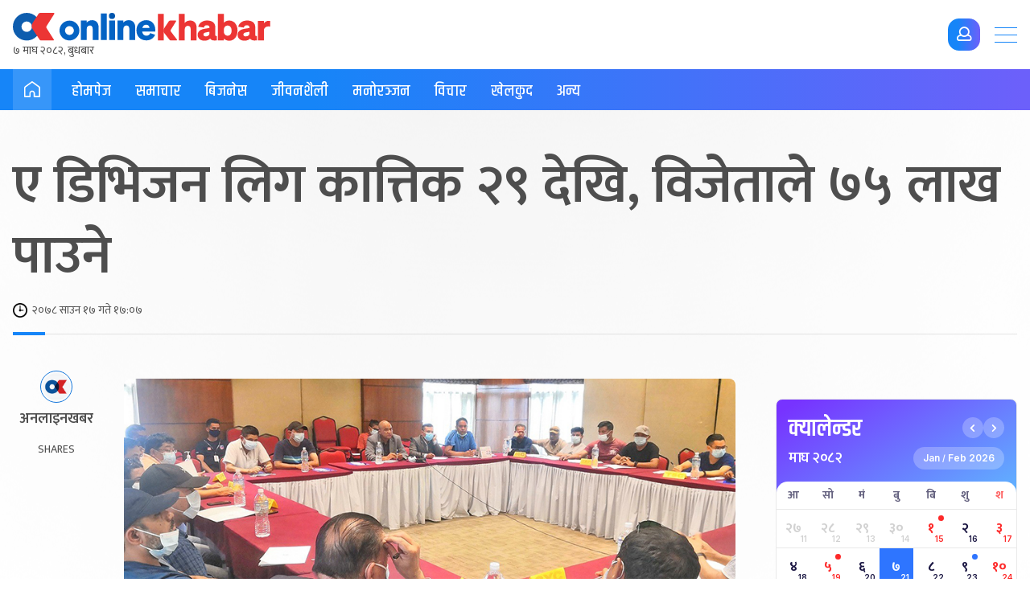

--- FILE ---
content_type: text/html; charset=UTF-8
request_url: https://www.onlinekhabar.com/2021/08/992401
body_size: 29211
content:
<!doctype html>
<html lang="en-US">

<head>
    <meta charset="UTF-8">
    <meta name="viewport" content="width=device-width, initial-scale=1">
    <link rel="profile" href="https://gmpg.org/xfn/11">
    <meta property="fb:pages" content="108349739223556" />
    <meta property="fb:app_id" content="366639890155270" />
    <title>ए डिभिजन लिग कात्तिक २९ देखि, विजेताले ७५ लाख पाउने &#8211; Online Khabar</title>
<meta name='robots' content='max-image-preview:large' />
<link rel="alternate" type="application/rss+xml" title="Online Khabar &raquo; Feed" href="https://www.onlinekhabar.com/feed" />
<link rel="alternate" type="application/rss+xml" title="Online Khabar &raquo; Comments Feed" href="https://www.onlinekhabar.com/comments/feed" />
<link rel="alternate" type="application/rss+xml" title="Online Khabar &raquo; ए डिभिजन लिग कात्तिक २९ देखि, विजेताले ७५ लाख पाउने Comments Feed" href="https://www.onlinekhabar.com/2021/08/992401/%e0%a4%8f-%e0%a4%a1%e0%a4%bf%e0%a4%ad%e0%a4%bf%e0%a4%9c%e0%a4%a8-%e0%a4%b2%e0%a4%bf%e0%a4%97-%e0%a4%95%e0%a4%be%e0%a4%a4%e0%a5%8d%e0%a4%a4%e0%a4%bf%e0%a4%95-%e0%a5%a8%e0%a5%af-%e0%a4%a6%e0%a5%87/feed" />
<link rel="alternate" title="oEmbed (JSON)" type="application/json+oembed" href="https://www.onlinekhabar.com/wp-json/oembed/1.0/embed?url=https%3A%2F%2Fwww.onlinekhabar.com%2F2021%2F08%2F992401%2F%25e0%25a4%258f-%25e0%25a4%25a1%25e0%25a4%25bf%25e0%25a4%25ad%25e0%25a4%25bf%25e0%25a4%259c%25e0%25a4%25a8-%25e0%25a4%25b2%25e0%25a4%25bf%25e0%25a4%2597-%25e0%25a4%2595%25e0%25a4%25be%25e0%25a4%25a4%25e0%25a5%258d%25e0%25a4%25a4%25e0%25a4%25bf%25e0%25a4%2595-%25e0%25a5%25a8%25e0%25a5%25af-%25e0%25a4%25a6%25e0%25a5%2587" />
<link rel="alternate" title="oEmbed (XML)" type="text/xml+oembed" href="https://www.onlinekhabar.com/wp-json/oembed/1.0/embed?url=https%3A%2F%2Fwww.onlinekhabar.com%2F2021%2F08%2F992401%2F%25e0%25a4%258f-%25e0%25a4%25a1%25e0%25a4%25bf%25e0%25a4%25ad%25e0%25a4%25bf%25e0%25a4%259c%25e0%25a4%25a8-%25e0%25a4%25b2%25e0%25a4%25bf%25e0%25a4%2597-%25e0%25a4%2595%25e0%25a4%25be%25e0%25a4%25a4%25e0%25a5%258d%25e0%25a4%25a4%25e0%25a4%25bf%25e0%25a4%2595-%25e0%25a5%25a8%25e0%25a5%25af-%25e0%25a4%25a6%25e0%25a5%2587&#038;format=xml" />
<style id='wp-img-auto-sizes-contain-inline-css'>
img:is([sizes=auto i],[sizes^="auto," i]){contain-intrinsic-size:3000px 1500px}
/*# sourceURL=wp-img-auto-sizes-contain-inline-css */
</style>
<style id='wp-emoji-styles-inline-css'>

	img.wp-smiley, img.emoji {
		display: inline !important;
		border: none !important;
		box-shadow: none !important;
		height: 1em !important;
		width: 1em !important;
		margin: 0 0.07em !important;
		vertical-align: -0.1em !important;
		background: none !important;
		padding: 0 !important;
	}
/*# sourceURL=wp-emoji-styles-inline-css */
</style>
<style id='wp-block-library-inline-css'>
:root{--wp-block-synced-color:#7a00df;--wp-block-synced-color--rgb:122,0,223;--wp-bound-block-color:var(--wp-block-synced-color);--wp-editor-canvas-background:#ddd;--wp-admin-theme-color:#007cba;--wp-admin-theme-color--rgb:0,124,186;--wp-admin-theme-color-darker-10:#006ba1;--wp-admin-theme-color-darker-10--rgb:0,107,160.5;--wp-admin-theme-color-darker-20:#005a87;--wp-admin-theme-color-darker-20--rgb:0,90,135;--wp-admin-border-width-focus:2px}@media (min-resolution:192dpi){:root{--wp-admin-border-width-focus:1.5px}}.wp-element-button{cursor:pointer}:root .has-very-light-gray-background-color{background-color:#eee}:root .has-very-dark-gray-background-color{background-color:#313131}:root .has-very-light-gray-color{color:#eee}:root .has-very-dark-gray-color{color:#313131}:root .has-vivid-green-cyan-to-vivid-cyan-blue-gradient-background{background:linear-gradient(135deg,#00d084,#0693e3)}:root .has-purple-crush-gradient-background{background:linear-gradient(135deg,#34e2e4,#4721fb 50%,#ab1dfe)}:root .has-hazy-dawn-gradient-background{background:linear-gradient(135deg,#faaca8,#dad0ec)}:root .has-subdued-olive-gradient-background{background:linear-gradient(135deg,#fafae1,#67a671)}:root .has-atomic-cream-gradient-background{background:linear-gradient(135deg,#fdd79a,#004a59)}:root .has-nightshade-gradient-background{background:linear-gradient(135deg,#330968,#31cdcf)}:root .has-midnight-gradient-background{background:linear-gradient(135deg,#020381,#2874fc)}:root{--wp--preset--font-size--normal:16px;--wp--preset--font-size--huge:42px}.has-regular-font-size{font-size:1em}.has-larger-font-size{font-size:2.625em}.has-normal-font-size{font-size:var(--wp--preset--font-size--normal)}.has-huge-font-size{font-size:var(--wp--preset--font-size--huge)}.has-text-align-center{text-align:center}.has-text-align-left{text-align:left}.has-text-align-right{text-align:right}.has-fit-text{white-space:nowrap!important}#end-resizable-editor-section{display:none}.aligncenter{clear:both}.items-justified-left{justify-content:flex-start}.items-justified-center{justify-content:center}.items-justified-right{justify-content:flex-end}.items-justified-space-between{justify-content:space-between}.screen-reader-text{border:0;clip-path:inset(50%);height:1px;margin:-1px;overflow:hidden;padding:0;position:absolute;width:1px;word-wrap:normal!important}.screen-reader-text:focus{background-color:#ddd;clip-path:none;color:#444;display:block;font-size:1em;height:auto;left:5px;line-height:normal;padding:15px 23px 14px;text-decoration:none;top:5px;width:auto;z-index:100000}html :where(.has-border-color){border-style:solid}html :where([style*=border-top-color]){border-top-style:solid}html :where([style*=border-right-color]){border-right-style:solid}html :where([style*=border-bottom-color]){border-bottom-style:solid}html :where([style*=border-left-color]){border-left-style:solid}html :where([style*=border-width]){border-style:solid}html :where([style*=border-top-width]){border-top-style:solid}html :where([style*=border-right-width]){border-right-style:solid}html :where([style*=border-bottom-width]){border-bottom-style:solid}html :where([style*=border-left-width]){border-left-style:solid}html :where(img[class*=wp-image-]){height:auto;max-width:100%}:where(figure){margin:0 0 1em}html :where(.is-position-sticky){--wp-admin--admin-bar--position-offset:var(--wp-admin--admin-bar--height,0px)}@media screen and (max-width:600px){html :where(.is-position-sticky){--wp-admin--admin-bar--position-offset:0px}}
/*# sourceURL=/wp-includes/css/dist/block-library/common.min.css */
</style>
<style id='classic-theme-styles-inline-css'>
/*! This file is auto-generated */
.wp-block-button__link{color:#fff;background-color:#32373c;border-radius:9999px;box-shadow:none;text-decoration:none;padding:calc(.667em + 2px) calc(1.333em + 2px);font-size:1.125em}.wp-block-file__button{background:#32373c;color:#fff;text-decoration:none}
/*# sourceURL=/wp-includes/css/classic-themes.min.css */
</style>
<link rel='stylesheet' id='cld-font-awesome-css' href='https://www.onlinekhabar.com/wp-content/plugins/ok-comments-like-dislike//css/font-awesome.min.css?ver=1.0.1' media='all' />
<link rel='stylesheet' id='cld-frontend-css' href='https://www.onlinekhabar.com/wp-content/plugins/ok-comments-like-dislike//css/cld-frontend.css?ver=1.0.1' media='all' />
<link rel='stylesheet' id='oum-style-css' href='https://www.onlinekhabar.com/wp-content/plugins/ok-user-manager/css/oum-frontend.css?ver=1.0.4' media='all' />
<link rel='stylesheet' id='okam-frontend-style-css' href='https://www.onlinekhabar.com/wp-content/plugins/okam/css/okam-frontend.css?ver=1.1.4' media='all' />
<link rel='stylesheet' id='ok-font-awesome-css' href='https://www.onlinekhabar.com/wp-content/themes/onlinekhabar-2021/fa/css/fontawesome-all.min.css?ver=1.1.7' media='all' />
<link rel='stylesheet' id='ok-owl-css' href='https://www.onlinekhabar.com/wp-content/themes/onlinekhabar-2021/owl/owl.carousel.min.css?ver=1.1.7' media='all' />
<link rel='stylesheet' id='ok-health-style-css' href='https://www.onlinekhabar.com/wp-content/themes/onlinekhabar-2021/assets/css/okstyles.css?ver=1765718980' media='all' />
<link rel='stylesheet' id='story-style-css' href='https://www.onlinekhabar.com/wp-content/themes/onlinekhabar-2021/css/swiper-bundle.css?ver=1736072783' media='all' />
<link rel='stylesheet' id='ok-temp-css-css' href='https://www.onlinekhabar.com/wp-content/themes/onlinekhabar-2021/assets/css/new-ext-style.css?ver=1764166767' media='all' />
<script src="https://www.onlinekhabar.com/wp-includes/js/jquery/jquery.min.js?ver=3.7.1" id="jquery-core-js"></script>
<script src="https://www.onlinekhabar.com/wp-includes/js/jquery/jquery-migrate.min.js?ver=3.4.1" id="jquery-migrate-js"></script>
<script id="okan-frontend-js-extra">
var okan_localized_obj = {"analytics_url":"https://analytics.onlinekhabar.com","current_page_url":"https://www.onlinekhabar.com/2021/08/992401","post_view_count_url":"https://www.onlinekhabar.com/wp-json/okapi/v2/post-views-count"};
//# sourceURL=okan-frontend-js-extra
</script>
<script src="https://www.onlinekhabar.com/wp-content/plugins/ok-analytics/assets/js/okan-frontend.js?ver=1756633928" id="okan-frontend-js"></script>
<script id="cld-frontend-js-extra">
var cld_js_object = {"admin_ajax_url":"https://www.onlinekhabar.com/wp-admin/admin-ajax.php","admin_ajax_nonce":"a95fc31370"};
//# sourceURL=cld-frontend-js-extra
</script>
<script src="https://www.onlinekhabar.com/wp-content/plugins/ok-comments-like-dislike//js/cld-frontend.js?ver=1.0.1" id="cld-frontend-js"></script>
<script id="okhm-frontend-script-js-extra">
var okhm_js_obj = {"ajax_url":"https://www.onlinekhabar.com/wp-admin/admin-ajax.php"};
//# sourceURL=okhm-frontend-script-js-extra
</script>
<script src="https://www.onlinekhabar.com/wp-content/plugins/ok-health/assets/js/okhm-frontend.js?ver=1696756882" id="okhm-frontend-script-js"></script>
<script src="https://www.onlinekhabar.com/wp-content/plugins/ok-share-shikshya/assets/js/okss-frontend.js?ver=1711880741" id="okss-frontend-js"></script>
<script src="https://www.onlinekhabar.com/wp-includes/js/underscore.min.js?ver=1.13.7" id="underscore-js"></script>
<script id="wp-util-js-extra">
var _wpUtilSettings = {"ajax":{"url":"/wp-admin/admin-ajax.php"}};
//# sourceURL=wp-util-js-extra
</script>
<script src="https://www.onlinekhabar.com/wp-includes/js/wp-util.min.js?ver=6.9" id="wp-util-js"></script>
<script id="oum-script-js-extra">
var oum_frontend_script_obj = {"ajax_url":"https://www.onlinekhabar.com/wp-admin/admin-ajax.php","ajax_nonce":"aeded14a67","api_url":"https://www.onlinekhabar.com/wp-json/okapi/v2","OUM_CLIENT_ID":"36651860021-2dc4j1n8egvi1fksmnuvs188dal3n539.apps.googleusercontent.com","OUM_GOOGLE_CALLBACK":"https://www.onlinekhabar.com/?verify_google_login"};
//# sourceURL=oum-script-js-extra
</script>
<script src="https://www.onlinekhabar.com/wp-content/plugins/ok-user-manager/js/oum-frontend.js?ver=1729417483" id="oum-script-js"></script>
<script src="https://www.onlinekhabar.com/wp-content/plugins/ok-web-stories/assets/js/okws-frontend.js?ver=1727532895" id="okws-script-js"></script>
<script src="https://www.onlinekhabar.com/wp-content/plugins/okam/js/okam-mobile-detect.js?ver=1.1.4" id="okam-mobile-detect-script-js"></script>
<script id="okam-frontend-script-js-extra">
var okam_js_obj = {"ad_api_url":"https://www.onlinekhabar.com/wp-json/okapi/v1","ajax_nonce":"9f3265e6dc"};
//# sourceURL=okam-frontend-script-js-extra
</script>
<script src="https://www.onlinekhabar.com/wp-content/plugins/okam/js/okam-frontend.js?ver=1757323400" id="okam-frontend-script-js"></script>
<script src="https://www.onlinekhabar.com/wp-content/themes/onlinekhabar-2021/js/rotate-adv.js?ver=1.1.7" id="ok-rotate-js-js"></script>
<link rel="https://api.w.org/" href="https://www.onlinekhabar.com/wp-json/" /><link rel="alternate" title="JSON" type="application/json" href="https://www.onlinekhabar.com/wp-json/wp/v2/posts/992401" /><link rel="EditURI" type="application/rsd+xml" title="RSD" href="https://www.onlinekhabar.com/xmlrpc.php?rsd" />
<meta name="generator" content="WordPress 6.9" />
<link rel="canonical" href="https://www.onlinekhabar.com/2021/08/992401/%e0%a4%8f-%e0%a4%a1%e0%a4%bf%e0%a4%ad%e0%a4%bf%e0%a4%9c%e0%a4%a8-%e0%a4%b2%e0%a4%bf%e0%a4%97-%e0%a4%95%e0%a4%be%e0%a4%a4%e0%a5%8d%e0%a4%a4%e0%a4%bf%e0%a4%95-%e0%a5%a8%e0%a5%af-%e0%a4%a6%e0%a5%87" />
<link rel='shortlink' href='https://www.onlinekhabar.com/?p=992401' />
            <script>
                window.fbAsyncInit = function () {
                    FB.init({
                        appId: '280041239029772',
                        xfbml: true,
                        version: 'v2.7'
                    });
                };

                (function (d, s, id) {
                    var js, fjs = d.getElementsByTagName(s)[0];
                    if (d.getElementById(id)) {
                        return;
                    }
                    js = d.createElement(s);
                    js.id = id;
                    js.src = "//connect.facebook.net/en_US/sdk.js";
                    fjs.parentNode.insertBefore(js, fjs);
                }(document, 'script', 'facebook-jssdk'));
            </script>
            <meta name="description" content="१७ साउन, काठमाडौं । शहीद स्मारक ए डिभिजन लिगको झण्डै दुई महिना पछि सरेको छ । यसअघि असोज ३ देखि हुने तय भएको प्रतियोगिता अब कात्तिक २९ अर्थात नोभेम्बर १५ देखि हुने भएको छ ।

आइतबार …" />

<meta property="og:title" content="ए डिभिजन लिग कात्तिक २९ देखि, विजेताले ७५ लाख पाउने " />
<meta property="og:url" content="https://www.onlinekhabar.com/2021/08/992401/%e0%a4%8f-%e0%a4%a1%e0%a4%bf%e0%a4%ad%e0%a4%bf%e0%a4%9c%e0%a4%a8-%e0%a4%b2%e0%a4%bf%e0%a4%97-%e0%a4%95%e0%a4%be%e0%a4%a4%e0%a5%8d%e0%a4%a4%e0%a4%bf%e0%a4%95-%e0%a5%a8%e0%a5%af-%e0%a4%a6%e0%a5%87" />

<!-- Facebook OG Tags -->

<meta property="og:description" content="१७ साउन, काठमाडौं । शहीद स्मारक ए डिभिजन लिगको झण्डै दुई महिना पछि सरेको छ । यसअघि असोज ३ देखि हुने तय भएको प्रतियोगिता अब कात्तिक २९ अर्थात नोभेम्बर १५ देखि हुने भएको छ ।

आइतबार …" />

<meta property="og:image" content="https://www.onlinekhabar.com/wp-content/uploads/2021/08/Anfa-club-meeting.jpg" />
<meta property="og:type" content="article" />
<meta property="og:site_name" content="Online Khabar" />
<!-- Facebook OG Tags -->


<!-- Twitter Card -->
<meta property="twitter:card" content="summary_large_image" />
<meta property="twitter:site" content="@online_khabar" />

<meta property="twitter:title" content="ए डिभिजन लिग कात्तिक २९ देखि, विजेताले ७५ लाख पाउने" />
<meta property="twitter:description" content="Onlinekhabar.com - No. 1 News Portal from Nepal, Business news, Bank Credit Profit, Sale, Nepal Tourism Year news, Vehicle loan, sale, Bank" />
<meta property="twitter:image" content="https://www.onlinekhabar.com/wp-content/uploads/2021/08/Anfa-club-meeting.jpg" />
<meta property="twitter:url" content="https://www.onlinekhabar.com/2021/08/992401/%e0%a4%8f-%e0%a4%a1%e0%a4%bf%e0%a4%ad%e0%a4%bf%e0%a4%9c%e0%a4%a8-%e0%a4%b2%e0%a4%bf%e0%a4%97-%e0%a4%95%e0%a4%be%e0%a4%a4%e0%a5%8d%e0%a4%a4%e0%a4%bf%e0%a4%95-%e0%a5%a8%e0%a5%af-%e0%a4%a6%e0%a5%87" />
<meta name="twitter:image:alt" content="https://www.onlinekhabar.com/wp-content/uploads/2021/08/Anfa-club-meeting.jpg" />
<!-- Twitter Card -->


    <!-- Google Analytics -->
    <!-- Global site tag (gtag.js) - Google Analytics -->
    <script async src="https://www.googletagmanager.com/gtag/js?id=UA-4599822-2"></script>
    <script>
        window.dataLayer = window.dataLayer || [];

        function gtag() {
            dataLayer.push(arguments);
        }
        gtag('js', new Date());

        gtag('config', 'UA-4599822-2');
    </script>
    <!-- Google Analytics -->



<meta name="keywords" content="ए डिभिजन लिग, एन्फा, फुटबल" />
<link rel="icon" href="https://www.onlinekhabar.com/wp-content/uploads/2017/05/logo-mobile1-50x50.png" sizes="32x32" />
<link rel="icon" href="https://www.onlinekhabar.com/wp-content/uploads/2017/05/logo-mobile1.png" sizes="192x192" />
<link rel="apple-touch-icon" href="https://www.onlinekhabar.com/wp-content/uploads/2017/05/logo-mobile1.png" />
<meta name="msapplication-TileImage" content="https://www.onlinekhabar.com/wp-content/uploads/2017/05/logo-mobile1.png" />

    <script type='text/javascript' src='https://platform-api.sharethis.com/js/sharethis.js#property=614582afb1633800191bade9&product=sop' async='async'></script>

    <!-- Fonts -->
    <link rel="preconnect" href="https://fonts.googleapis.com">
    <link rel="preconnect" href="https://fonts.gstatic.com" crossorigin>
    <link href="https://fonts.googleapis.com/css2?family=Inter:wght@100;200;300;400;500;600;700;800;900&family=Khand:wght@300;400;500;600;700&family=Mukta:wght@200;300;400;500;600;700;800&display=swap" rel="stylesheet">

    <!-- Global site tag (gtag.js) - Google Analytics -->
    <script async src="https://www.googletagmanager.com/gtag/js?id=G-YCC63QXMTM"></script>
    <script>
        window.dataLayer = window.dataLayer || [];

        function gtag() {
            dataLayer.push(arguments);
        }
        gtag('js', new Date());


        gtag('config', 'G-YCC63QXMTM', {
            'content_group': ''
        });
    </script>


    <!-- Google tag (gtag.js) -->
    <script async src="https://www.googletagmanager.com/gtag/js?id=G-FXZRN50SYG"></script>
    <script>
        window.dataLayer = window.dataLayer || [];

        function gtag() {
            dataLayer.push(arguments);
        }
        gtag('js', new Date());

        gtag('config', 'G-FXZRN50SYG', {
            'content_group': ''
        });
    </script>


    <script type="text/javascript">
        (function(c, l, a, r, i, t, y) {
            c[a] = c[a] || function() {
                (c[a].q = c[a].q || []).push(arguments)
            };
            t = l.createElement(r);
            t.async = 1;
            t.src = "https://www.clarity.ms/tag/" + i;
            y = l.getElementsByTagName(r)[0];
            y.parentNode.insertBefore(t, y);
        })(window, document, "clarity", "script", "fhkn5w91j8");
    </script>


    <!-- Google tag (gtag.js) -->
    <script async src="https://www.googletagmanager.com/gtag/js?id=G-E0H33WBX5V"></script>
    <script>
        window.dataLayer = window.dataLayer || [];

        function gtag() {
            dataLayer.push(arguments);
        }
        gtag('js', new Date());


        gtag('config', 'G-E0H33WBX5V', {
            'content_group': ''
        });
    </script>


</head>

<body class="wp-singular post-template-default single single-post postid-992401 single-format-standard wp-theme-onlinekhabar-2021 no-sidebar">
    <div id='ok18-roadblock-wrap'></div>

    <div class="ok-sidemenu ok-prime-menu">
        <span class="ok-collpse-sidemenu">+</span>
        <div class="ok-side-menu-items">
            <ul>
                <li>
                    <img src="https://www.onlinekhabar.com/wp-content/themes/onlinekhabar-2021/img/ok-icon.png" alt="Online Khabar, News from Nepal, Nepal News">
                    <a href="https://www.onlinekhabar.com">होमपेज</a>
                </li>
                <li>
                    <img src="https://www.onlinekhabar.com/wp-content/themes/onlinekhabar-2021/img/cat-icon-news.png" alt="News"><a href="/content/news">समाचार</a>
                </li>
                <li>
                    <img src="https://www.onlinekhabar.com/wp-content/themes/onlinekhabar-2021/img/cat-icon-business.png" alt="Business"><a href="/business">विजनेश</a>
                </li>
                <li>
                    <img src="https://www.onlinekhabar.com/wp-content/themes/onlinekhabar-2021/img/cat-icon-markets.png" alt="Business" /><a href="https://www.onlinekhabar.com/markets" target="_blank">सेयर मार्केट्स</a>
                    <span class="flag_new">New</span>
                </li>
                <li>
                    <img src="https://www.onlinekhabar.com/wp-content/themes/onlinekhabar-2021/img/cat-icon-health.png" alt="Business" /><a href="/health/">स्वास्थ्य</a>
                    <span class="flag_new">New</span>
                </li>
                <li>
                    <img src="https://www.onlinekhabar.com/wp-content/themes/onlinekhabar-2021/img/cat-icon-lifestyle.png" alt="Lifestyle"><a href="/lifestyle/">जीवनशैली</a>
                </li>
                <li>
                    <img src="https://www.onlinekhabar.com/wp-content/themes/onlinekhabar-2021/img/cat-icon-info.png" alt="Technology News"><a href="/content/technology-news">सूचना प्रविधि</a>
                </li>
                <li>
                    <img src="https://www.onlinekhabar.com/wp-content/themes/onlinekhabar-2021/img/cat-icon-movie.png" alt="Entertainment"><a href="/entertainment">मनोरन्जन</a>
                </li>
                <li>
                    <img src="https://www.onlinekhabar.com/wp-content/themes/onlinekhabar-2021/img/cat-icon-calendar.png" alt="Business" /><a href="https://calendar.onlinekhabar.com/" target="_blank">क्यालेन्डर</a>
                    <span class="flag_new">New</span>
                </li>
                <li>
                    <img src="https://www.onlinekhabar.com/wp-content/themes/onlinekhabar-2021/img/cat-icon-sports.png" alt="Sports"><a href="/sports">खेलकुद</a>
                </li>
                <li>
                    <img src="https://www.onlinekhabar.com/wp-content/themes/onlinekhabar-2021/img/cat-icon-opinion.png" alt="Opinion"><a href="/opinion">विचार</a>
                </li>
                <li>
                    <img src="https://www.onlinekhabar.com/wp-content/uploads/2023/05/ok-rashifal-icon.png" alt="Rashifal"><a href="/rashifal">राशिफल</a>
                </li>
            </ul>
            <div class="ok-en-edtn mt-30">
                <a href="https://english.onlinekhabar.com" target="_blank" class="el-edition"> <span>English</span> <span>edition</span> </a>
            </div>
        </div>
    </div>

    <div id="page" class="site">

        <header id="masthead" class="site-header header-health">
            <div class="okv4-container flx">
                <div class="header-main-left-items">
                    <a href="/" class="site-logo">
                                                    <img src="https://www.onlinekhabar.com/wp-content/themes/onlinekhabar-2021/img/main-logo-new.svg" alt="Online Khabar, Nepal's no. 1 news portal">
<!--<img src="--><!--/img/tihar_logo_2.svg" alt="Onlinekhabar, www.onlinekhabar.com, No 1 News Portal from Nepal in Nepali." style="max-width: 300px">-->
                            <div class="ok-current-time ok18-date-holder" data-today=""></div>
                                            </a>
                </div>

                <div class="utils right-utils">
                                        

                    <span class="btn radius-14 btn-login primary primary-gradient ok-login-trigger">
                        <i class="far fa-user"></i>
                    </span>

                    <div class="ok-login-condition"></div>

                </div>

                <div class="primary-menu-trigger">
                    <span></span>
                    <span></span>
                    <span></span>
                </div>

            </div>
        </header><!-- #masthead -->

        <nav class="site-nav">
            <div class="okv4-container flx align-m">
                <span class="page-label">
                    <a href="/">
                        <svg width="20" height="20" viewBox="0 0 20 20" fill="none" xmlns="http://www.w3.org/2000/svg">
                            <path d="M19.9984 13.6334C19.9984 15.4267 19.9984 17.2199 19.9984 19.0132C19.9984 19.5566 19.6367 19.9759 19.1529 19.9969C19.0275 20.0017 18.9021 19.9792 18.7768 19.9792C16.8704 19.9775 14.964 19.9759 13.0576 19.9759C12.8984 19.9759 12.7393 20.0001 12.5802 19.9953C12.0819 19.9808 11.7427 19.6421 11.7411 19.1422C11.7363 17.8618 11.7395 16.5829 11.7411 15.3025C11.7411 14.9606 11.717 14.6252 11.5627 14.3107C11.1881 13.5463 10.4037 13.1641 9.51322 13.3206C8.75452 13.4544 8.14531 14.1253 8.08101 14.9316C8.04886 15.3364 8.05851 15.7444 8.05851 16.1507C8.05851 17.1103 8.05047 18.0714 8.06976 19.0309C8.08262 19.6534 7.63736 20.0388 7.0378 19.9969C6.14568 19.934 5.24553 19.9775 4.34859 19.9759C3.3327 19.9759 2.31521 19.9727 1.29932 19.9727C1.13376 19.9727 0.968193 19.9937 0.802629 19.9937C0.296293 19.9953 -0.108776 19.5534 0.0262467 19.0712C0.0519654 18.9777 0.0503579 18.8729 0.0503579 18.7729C0.0503579 15.2799 0.0712544 11.7869 0.0326764 8.29396C0.0230319 7.37314 0.399167 6.74743 1.09679 6.24268C3.10766 4.78969 5.11693 3.3367 7.1262 1.88371C7.86883 1.3467 8.60985 0.804849 9.35408 0.26784C9.83631 -0.0788782 10.0871 -0.0933919 10.5661 0.250101C12.1446 1.38056 13.715 2.52231 15.2887 3.65922C16.5007 4.53489 17.7126 5.41217 18.9246 6.28944C19.521 6.72163 19.8682 7.30541 19.9807 8.03271C19.9984 8.14398 20 8.25848 20 8.37136C20 10.1243 20 11.8772 20 13.6318L19.9984 13.6334ZM13.4562 18.3536C13.5028 18.3617 13.5269 18.3681 13.5527 18.3681C15.0813 18.3697 16.61 18.3697 18.1386 18.3746C18.2768 18.3746 18.2994 18.3181 18.2994 18.194C18.2961 14.9735 18.2897 11.7547 18.3042 8.53424C18.3058 8.06496 18.1274 7.76501 17.7593 7.50376C16.3721 6.51682 14.9961 5.51537 13.6202 4.51392C12.4371 3.65439 11.2589 2.78679 10.079 1.9208C9.9874 1.85307 9.92471 1.83855 9.82184 1.91435C7.26283 3.76727 4.70544 5.61858 2.13678 7.45699C1.76226 7.72631 1.58866 8.02787 1.59187 8.5036C1.60794 11.7176 1.60151 14.93 1.59508 18.144C1.59508 18.3068 1.65456 18.3278 1.7928 18.3278C3.27483 18.3246 4.75687 18.3262 6.23891 18.3246C6.3016 18.3246 6.3659 18.3246 6.43823 18.3246C6.43823 18.223 6.43823 18.1504 6.43823 18.0762C6.43823 17.1425 6.43341 16.2088 6.43823 15.2767C6.44466 14.2962 6.75971 13.4318 7.44769 12.7239C8.43143 11.7128 9.62091 11.3693 10.9631 11.7885C12.3182 12.2111 13.101 13.1964 13.3774 14.58C13.4401 14.8977 13.4466 15.2283 13.4498 15.5541C13.4594 16.4797 13.453 17.407 13.453 18.3504L13.4562 18.3536Z" fill="white" />
                        </svg>
                    </a>

                </span>

                <div class="menu-primary-menu-container"><ul id="primary-menu" class="menu"><li id="menu-item-735159" class="menu-item menu-item-type-custom menu-item-object-custom menu-item-735159"><a href="/">होमपेज</a></li>
<li id="menu-item-1413258" class="menu-item menu-item-type-taxonomy menu-item-object-category current-post-ancestor current-menu-parent current-post-parent menu-item-1413258"><a href="https://www.onlinekhabar.com/content/news/rastiya">समाचार</a></li>
<li id="menu-item-735066" class="menu-item menu-item-type-post_type menu-item-object-page menu-item-735066"><a href="https://www.onlinekhabar.com/business">बिजनेस</a></li>
<li id="menu-item-735161" class="lifestyle-megamenu-append-wrap menu-item menu-item-type-post_type menu-item-object-page menu-item-735161"><a href="https://www.onlinekhabar.com/lifestyle">जीवनशैली</a></li>
<li id="menu-item-735065" class="menu-item menu-item-type-post_type menu-item-object-page menu-item-735065"><a href="https://www.onlinekhabar.com/entertainment">मनोरञ्जन</a></li>
<li id="menu-item-1032524" class="menu-item menu-item-type-post_type menu-item-object-page menu-item-1032524"><a href="https://www.onlinekhabar.com/opinion">विचार</a></li>
<li id="menu-item-735160" class="menu-item menu-item-type-post_type menu-item-object-page menu-item-735160"><a href="https://www.onlinekhabar.com/sports">खेलकुद</a></li>
<li id="menu-item-1032527" class="others-megamenu-append-wrap menu-item menu-item-type-custom menu-item-object-custom menu-item-1032527"><a href="#">अन्य</a></li>
</ul></div>
            </div>
        </nav>
        
        <div id="content" class="site-content">

                <!--adv placement-->
    <section class="ok-full-widht-adv after-topics m-mt-0 m-mb-20">
        <div class="okv4-container">
                    <div class="okam-ad-position-wrap single-full-after-menu okam-device-desktop" data-alias="single-full-after-menu" data-device-type="desktop" >

        </div>
        
    
                    <div class="okam-ad-position-wrap single-full-after-menu-mobile okam-device-mobile" data-alias="single-full-after-menu-mobile" data-device-type="mobile" >

        </div>
        
    
        </div>
    </section>
    <!--adv placement-->

    <section class="okv4-section m-mt-0">

        <div class="okv4-container m-pl-20 m-pr-20">
            <div class="single-post-heading" style="flex: 0 0 100%">
                                <h1>
                    ए डिभिजन लिग कात्तिक २९ देखि, विजेताले ७५ लाख पाउने                </h1>

                <div class="post-under-header-info">
                    <div class="article-posted-date">
                        <img src="https://www.onlinekhabar.com/wp-content/themes/onlinekhabar-2021/img/clock-icon.png" alt="२०७८ साउन  १७ गते १७:०७">
                        २०७८ साउन  १७ गते १७:०७                    </div>

                </div>

            </div>
        </div>

        <div class="okv4-container flx flx-wrap ok-single-content-parent">

            <div class="post-info-sticky">
                <div class="okv4-title-info title-info-vr-sticky pt-0 pb-0 m-dn">
                    <div class="okv4-post-author">
                        <img src="https://www.onlinekhabar.com/wp-content/themes/onlinekhabar-2021/img/ok-icon.png" alt="">
                        <p><a href="#">अनलाइनखबर</a></p>
                    </div>

                    <div class="okv4-title-info-right">
                        <div class="ok-post-social-shares">
                            <div class="ok-share-stat">
                                <span class="ok-share-num"></span>
                                <span class="ok-share-label">Shares</span>
                            </div>
                            <!-- ShareThis BEGIN -->
                            <div class="sharethis-inline-share-buttons"></div><!-- ShareThis END -->
                        </div>

                    </div>

                </div>
            </div>

            <div class="okv4-post-single-page article-single-read pt-0 m-pl-20 m-pr-20 m-mt-25">
                
                <div class="okv4-title-info pd-all-0 m-flex mt-0 mb-25 dn">
                    <div class="okv4-post-author">

                        <img src="https://www.onlinekhabar.com/wp-content/themes/onlinekhabar-2021/img/ok-icon.png" alt="">
                        <p><a href="#">अनलाइनखबर</a></p>
                    </div>

                    <div class="okv4-title-info-right">
                        <div class="ok-post-social-shares">
                            <div class="ok-share-stat">
                                <span class="ok-share-num"></span>
                                <span class="ok-share-label">Shares</span>
                            </div>
                            <div class="sharethis-inline-share-buttons"></div>
                        </div>

                    </div>

                </div>

                <div class="mb-25 mt-25">
                            <div class="okam-ad-position-wrap sports-inside-above-main-image okam-device-desktop" data-alias="sports-inside-above-main-image" data-device-type="desktop" >

        </div>
        
    
                            <div class="okam-ad-position-wrap sports-inside-above-main-image-mb okam-device-mobile" data-alias="sports-inside-above-main-image-mb" data-device-type="mobile" >

        </div>
        
    

                </div>

                <div class="ok-post-detail-featured-img">
                    <div class="post-thumbnail">
                        <img src="https://www.onlinekhabar.com/wp-content/uploads/2021/08/Anfa-club-meeting.jpg" class="ok-post-thumb" alt="ए डिभिजन लिग कात्तिक २९ देखि, विजेताले ७५ लाख पाउने" loading="lazy"/>                    </div>
                </div>

                 <!-- AUDIO PLAYER -->
                                     <!-- AUDIO PLAYER ENDS-->
                    
                <div class="mb-25">
                            <div class="okam-ad-position-wrap sports-after-featured-image okam-device-desktop" data-alias="sports-after-featured-image" data-device-type="desktop" >

        </div>
        
    
                            <div class="okam-ad-position-wrap sports-after-featured-image-mb okam-device-mobile" data-alias="sports-after-featured-image-mb" data-device-type="mobile" >

        </div>
        
    

                </div>

                <div class="ok18-single-post-content-wrap">
                    <!-- ai summary block-->
                                        <!-- ai summary block ends-->
                    <p>१७ साउन, काठमाडौं । शहीद स्मारक ए डिभिजन लिगको झण्डै दुई महिना पछि सरेको छ । यसअघि असोज ३ देखि हुने तय भएको प्रतियोगिता अब कात्तिक २९ अर्थात नोभेम्बर १५ देखि हुने भएको छ ।</p>
<p>आइतबार अखिल नेपाल फुटबल संघ (एन्फा) र क्लबहरुबीच भएको छलफलले प्रतियोगिता पछाडि सार्ने निर्णय गरेको हो । आउँदो अक्टोबरमा साफ च्याम्पियनसिप आयोजना गर्नुपर्ने भएपछि घरेलु लिग पछि सारिएको एन्फाले बताएको छ ।</p>
<p><strong>पुरस्कार राशी बढाइयो</strong></p>
<p>यस वर्ष लिग विजेताले ७५ लाख रुपैयाँ पाउने भएको छ । यसअघि विजेताले ५० लाख रुपैयाँ पाउने तय भए पनि आइतबारको बैठकले पुरस्कार राशी बढाउने निर्णय गरेको एन्फाका एक अधिकारीले जानकारी दिए ।</p>
<p>त्यस्तै उपवेजताले ५० लाख, तेस्रो हुनेले २५ लाख रुपैयाँ पाउनेछन् । लिग तयारीका लागि क्लबहरुलाई एन्फाले २० लाख रुपैयाँ दिनेछ । १४ क्लबबीच सिंगल राउन्ड रोविनमा हुने लिगको पुछारमा रहने दुई टिम बी डिभिजनमा घटुवा हुनेछ ।</p>
                </div>
                <div class="ok18-inbetween-ad" style="display:none;">
                            <div class="okam-ad-position-wrap single-inbetween-stories okam-device-desktop" data-alias="single-inbetween-stories" data-device-type="desktop" >

        </div>
        
    
                </div>

                <div class="ok18-inbetween-mobile-ad" style="display:none;">
                            <div class="okam-ad-position-wrap single-in-between-for-mobile okam-device-mobile" data-alias="single-in-between-for-mobile" data-device-type="mobile" >

        </div>
        
    
                </div>
                <div class="ok18-inbetween-ad-2" style="display:none;">
                            <div class="okam-ad-position-wrap single-inbetween-stories-2 okam-device-desktop" data-alias="single-inbetween-stories-2" data-device-type="desktop" >

        </div>
        
    
                </div>

                <div class="ok18-inbetween-mobile-ad-2" style="display:none;">
                            <div class="okam-ad-position-wrap single-in-between-for-mobile-2 okam-device-mobile" data-alias="single-in-between-for-mobile-2" data-device-type="mobile" >

        </div>
        
    
                </div>

                <div class="post-bottom-tags flx flxwrp">
                                                <a href="https://www.onlinekhabar.com/trend/%e0%a4%8f-%e0%a4%a1%e0%a4%bf%e0%a4%ad%e0%a4%bf%e0%a4%9c%e0%a4%a8-%e0%a4%b2%e0%a4%bf%e0%a4%97" class="anchor-item">ए डिभिजन लिग</a>
                                                <a href="https://www.onlinekhabar.com/trend/%e0%a4%8f%e0%a4%a8%e0%a5%8d%e0%a4%ab%e0%a4%be" class="anchor-item">एन्फा</a>
                                                <a href="https://www.onlinekhabar.com/trend/football" class="anchor-item">फुटबल</a>
                    
                </div>

                <div class="category-block-after-reading">
                    <h5>
                        टुर्नामेन्ट
                    </h5>
                    <div class="okv4-topics pd-all-0">
                        <div class="okv4-container">
                            <div class="elem-wrapper flx justify-c">
                                                                        <a href="https://www.onlinekhabar.com/international-cricket-tournament/icc-mens-cricket-world-cup-league-2" class="anchor-item">
                                            <div class="topics-thumb">
                                                <span class="topic-icon">
                                                                                                    </span>
                                                <div class="texts">
                                                    <span>ICC Men\\\&#039;s Cricket World Cup League 2</span>
                                                </div>
                                            </div>
                                        </a>
                                                                            <a href="https://www.onlinekhabar.com/international-cricket-tournament/ipl2025" class="anchor-item">
                                            <div class="topics-thumb">
                                                <span class="topic-icon">
                                                                                                            <img src="https://www.onlinekhabar.com/wp-content/uploads/2025/03/ipll.jpeg" alt="">
                                                                                                    </span>
                                                <div class="texts">
                                                    <span>Indian Premier League (IPL 2025)</span>
                                                </div>
                                            </div>
                                        </a>
                                                                            <a href="https://www.onlinekhabar.com/international-cricket-tournament/icc-womens-under-19-t20-world-cup-2025-schedule-details-results" class="anchor-item">
                                            <div class="topics-thumb">
                                                <span class="topic-icon">
                                                                                                            <img src="https://www.onlinekhabar.com/wp-content/uploads/2025/01/u19t20-WC-Logo-1.png" alt="">
                                                                                                    </span>
                                                <div class="texts">
                                                    <span>ICC Women’s Under-19 T20 World Cup 2025</span>
                                                </div>
                                            </div>
                                        </a>
                                                                            <a href="https://www.onlinekhabar.com/international-cricket-tournament/icc-womens-under19-t20-world-cup-warmup" class="anchor-item">
                                            <div class="topics-thumb">
                                                <span class="topic-icon">
                                                                                                    </span>
                                                <div class="texts">
                                                    <span>U19 Women\&#039;s World Cup warmup</span>
                                                </div>
                                            </div>
                                        </a>
                                                                            <a href="https://www.onlinekhabar.com/international-cricket-tournament/icc-men-t20-world-cup-2024" class="anchor-item">
                                            <div class="topics-thumb">
                                                <span class="topic-icon">
                                                                                                            <img src="https://www.onlinekhabar.com/wp-content/uploads/2024/01/T-20-Cricket-World-cup-2024-logo.jpg" alt="">
                                                                                                    </span>
                                                <div class="texts">
                                                    <span>ICC Men T20 World Cup 2024</span>
                                                </div>
                                            </div>
                                        </a>
                                                                            <a href="https://www.onlinekhabar.com/international-cricket-tournament/ipl-2024" class="anchor-item">
                                            <div class="topics-thumb">
                                                <span class="topic-icon">
                                                                                                            <img src="https://www.onlinekhabar.com/wp-content/uploads/2024/04/ipl-logo-1-1.png" alt="">
                                                                                                    </span>
                                                <div class="texts">
                                                    <span>IPL 2024</span>
                                                </div>
                                            </div>
                                        </a>
                                                                            <a href="https://www.onlinekhabar.com/cricket-tournament/25" class="anchor-item">
                                            <div class="topics-thumb">
                                                <span class="topic-icon">
                                                                                                            <img src="https://www.onlinekhabar.com/wp-content/uploads/2026/01/icc-womens-t20-wc-global-qulaifiers-e1768657868840.jpg" alt="">
                                                                                                    </span>
                                                <div class="texts">
                                                    <span>ICC Womens T20 World Cup Global Qaulifier 2026</span>
                                                </div>
                                            </div>
                                        </a>
                                                                        <a href="https://www.onlinekhabar.com/cricket-tournament/21" class="anchor-item">
                                            <div class="topics-thumb">
                                                <span class="topic-icon">
                                                                                                            <img src="https://www.onlinekhabar.com/wp-content/uploads/2025/11/NPL-LOGO-WHITE-BG-1.jpg" alt="">
                                                                                                    </span>
                                                <div class="texts">
                                                    <span>NPL- Nepal Premier League 2025</span>
                                                </div>
                                            </div>
                                        </a>
                                                                        <a href="https://www.onlinekhabar.com/cricket-tournament/20" class="anchor-item">
                                            <div class="topics-thumb">
                                                <span class="topic-icon">
                                                                                                            <img src="https://www.onlinekhabar.com/wp-content/uploads/2025/03/2024_ICC_Mens_T20_World_Cup_Asia_Sub-regional_Qualifier_A.png" alt="">
                                                                                                    </span>
                                                <div class="texts">
                                                    <span>ICC T20 World Cup Asia &amp; East Asia-Pacific Qualifier</span>
                                                </div>
                                            </div>
                                        </a>
                                                                        <a href="https://www.onlinekhabar.com/cricket-tournament/24" class="anchor-item">
                                            <div class="topics-thumb">
                                                <span class="topic-icon">
                                                                                                            <img src="https://www.onlinekhabar.com/wp-content/uploads/2025/10/t20asia-eap.png" alt="">
                                                                                                    </span>
                                                <div class="texts">
                                                    <span>ICC T20 World Cup Asia-EAP Qaulifier 2025</span>
                                                </div>
                                            </div>
                                        </a>
                                                                        <a href="https://www.onlinekhabar.com/cricket-tournament/23" class="anchor-item">
                                            <div class="topics-thumb">
                                                <span class="topic-icon">
                                                                                                    </span>
                                                <div class="texts">
                                                    <span>Unity Cup Nepal vs West Indies 2025</span>
                                                </div>
                                            </div>
                                        </a>
                                                                        <a href="https://www.onlinekhabar.com/cricket-tournament/22" class="anchor-item">
                                            <div class="topics-thumb">
                                                <span class="topic-icon">
                                                                                                            <img src="https://www.onlinekhabar.com/wp-content/uploads/2025/03/ICC-Womens-T20-World-Cup-Asia-Qualifier-Tour-Logo.png" alt="">
                                                                                                    </span>
                                                <div class="texts">
                                                    <span>ICC Womens T20 World Cup Asia Qualifier</span>
                                                </div>
                                            </div>
                                        </a>
                                                                        <a href="https://www.onlinekhabar.com/cricket-tournament/18" class="anchor-item">
                                            <div class="topics-thumb">
                                                <span class="topic-icon">
                                                                                                            <img src="https://www.onlinekhabar.com/wp-content/uploads/2025/03/u19-cwc-qualifier.jpg" alt="">
                                                                                                    </span>
                                                <div class="texts">
                                                    <span>ICC U19 MENS CWC Asia Qualifier</span>
                                                </div>
                                            </div>
                                        </a>
                                                                        <a href="https://www.onlinekhabar.com/cricket-tournament/19" class="anchor-item">
                                            <div class="topics-thumb">
                                                <span class="topic-icon">
                                                                                                            <img src="https://www.onlinekhabar.com/wp-content/uploads/2025/03/nephk.jpg" alt="">
                                                                                                    </span>
                                                <div class="texts">
                                                    <span>Hongkong Quadrangular T20I Series</span>
                                                </div>
                                            </div>
                                        </a>
                                                                        <a href="https://www.onlinekhabar.com/cricket-tournament/17" class="anchor-item">
                                            <div class="topics-thumb">
                                                <span class="topic-icon">
                                                                                                            <img src="https://www.onlinekhabar.com/wp-content/uploads/2025/03/afgtourofnepal.jpg" alt="">
                                                                                                    </span>
                                                <div class="texts">
                                                    <span>AFGHANISTAN U19 TOUR OF NEPAL 2025</span>
                                                </div>
                                            </div>
                                        </a>
                                                                        <a href="https://www.onlinekhabar.com/football-tournament/5" class="anchor-item">
                                            <div class="topics-thumb">
                                                <span class="topic-icon">
                                                                                                            <img src="https://www.onlinekhabar.com/wp-content/uploads/2025/03/nsl-profile.jpg" alt="">
                                                                                                    </span>
                                                <div class="texts">
                                                    <span>Nepal Super League 2025</span>
                                                </div>
                                            </div>
                                        </a>
                                                                        <a href="https://www.onlinekhabar.com/football-tournament/4" class="anchor-item">
                                            <div class="topics-thumb">
                                                <span class="topic-icon">
                                                                                                            <img src="https://www.onlinekhabar.com/wp-content/uploads/2025/02/25006600.png" alt="">
                                                                                                    </span>
                                                <div class="texts">
                                                    <span>INTERNATIONAL WOMENS CHAMPIONSHIP 2025</span>
                                                </div>
                                            </div>
                                        </a>
                                                                        <a href="https://www.onlinekhabar.com/football-tournament/3" class="anchor-item">
                                            <div class="topics-thumb">
                                                <span class="topic-icon">
                                                                                                            <img src="https://www.onlinekhabar.com/wp-content/uploads/2025/02/WhatsApp-Image-2025-02-04-at-11.06.42.jpeg" alt="">
                                                                                                    </span>
                                                <div class="texts">
                                                    <span>AAHA RARA Pokhara Gold Cup  2025</span>
                                                </div>
                                            </div>
                                        </a>
                                                                        <a href="https://www.onlinekhabar.com/cricket-tournament/16" class="anchor-item">
                                            <div class="topics-thumb">
                                                <span class="topic-icon">
                                                                                                            <img src="https://www.onlinekhabar.com/wp-content/uploads/2024/11/Nepal_Premier_League2024.png" alt="">
                                                                                                    </span>
                                                <div class="texts">
                                                    <span>NPL- NEPAL PREMIER LEAGUE (2024)</span>
                                                </div>
                                            </div>
                                        </a>
                                                                        <a href="https://www.onlinekhabar.com/cricket-tournament/15" class="anchor-item">
                                            <div class="topics-thumb">
                                                <span class="topic-icon">
                                                                                                            <img src="https://www.onlinekhabar.com/wp-content/uploads/2024/04/Nepal-VS-West-Indies.png" alt="">
                                                                                                    </span>
                                                <div class="texts">
                                                    <span>West Indies A Tour to Nepal 2024</span>
                                                </div>
                                            </div>
                                        </a>
                                                                        <a href="https://www.onlinekhabar.com/cricket-tournament/12" class="anchor-item">
                                            <div class="topics-thumb">
                                                <span class="topic-icon">
                                                                                                            <img src="https://www.onlinekhabar.com/wp-content/uploads/2024/02/t20i-triangular-series_logos.png" alt="">
                                                                                                    </span>
                                                <div class="texts">
                                                    <span>Nepal Tri-Nation T20I Series (2024)</span>
                                                </div>
                                            </div>
                                        </a>
                                                                        <a href="https://www.onlinekhabar.com/cricket-tournament/10" class="anchor-item">
                                            <div class="topics-thumb">
                                                <span class="topic-icon">
                                                                                                            <img src="https://www.onlinekhabar.com/wp-content/uploads/2024/02/icc-league2-wide.png" alt="">
                                                                                                    </span>
                                                <div class="texts">
                                                    <span>2023–2027 ICC Cricket World Cup League 2</span>
                                                </div>
                                            </div>
                                        </a>
                                                                        <a href="https://www.onlinekhabar.com/cricket-tournament/9" class="anchor-item">
                                            <div class="topics-thumb">
                                                <span class="topic-icon">
                                                                                                            <img src="https://www.onlinekhabar.com/wp-content/uploads/2024/02/Nepal-vs-Canada-ODI-series-logo.png" alt="">
                                                                                                    </span>
                                                <div class="texts">
                                                    <span>Nepal Vs Canada ODI Series</span>
                                                </div>
                                            </div>
                                        </a>
                                                                        <a href="https://www.onlinekhabar.com/football-tournament/2" class="anchor-item">
                                            <div class="topics-thumb">
                                                <span class="topic-icon">
                                                                                                            <img src="https://www.onlinekhabar.com/wp-content/uploads/2024/01/Aaha-Rara-Gold-Cup-football-1.jpg" alt="">
                                                                                                    </span>
                                                <div class="texts">
                                                    <span>Aaha RARA Pokhara gold cup  </span>
                                                </div>
                                            </div>
                                        </a>
                                                                        <a href="https://www.onlinekhabar.com/football-tournament/1" class="anchor-item">
                                            <div class="topics-thumb">
                                                <span class="topic-icon">
                                                                                                            <img src="https://www.onlinekhabar.com/wp-content/uploads/2023/11/Nepal_Super_League_logo.png" alt="">
                                                                                                    </span>
                                                <div class="texts">
                                                    <span>Nepal Super League</span>
                                                </div>
                                            </div>
                                        </a>
                                                            </div>
                        </div>
                    </div>
                </div>

            </div>
            
<div class="ok-col-right">
            <div class="okam-ad-position-wrap single-sidebar okam-device-desktop" data-alias="single-sidebar" data-device-type="desktop" >

        </div>
        
    


    <!-- OK Calendar Widget HTML -->
    <div data-widget="ok-month-sm"></div>
    <!-- OK Calendar Widget CSS -->
    <link rel="stylesheet" href="https://calendar.onlinekhabar.com/dist/okcalendar.min.css">
    <!-- OK Calendar Widget JS -->
    <script async src="https://calendar.onlinekhabar.com/dist/okcalendar.min.js"></script>



    <div class="okv4-sidebar-posts-wrapper">
        <div class="ok-block">
            <div class="ok-block-heading">
                <h2>सिफारिस</h2>
            </div>
        </div>


                        <div class="okv4-post">
                    <div class="okv4-post-thumb">
                        <img src="https://www.onlinekhabar.com/wp-content/uploads/2026/01/Balen-cover-270x170.jpg" class="ok-post-thumb" alt="मधेशीलाई आशा जगाउँदै भोट माग्न थाले बालेन" loading="lazy"/>                    </div>
                    <div class="okv4-post-content">
                        <span class="post-tag">
                            <a href="#">छुटाउनुभयो कि?</a>
                        </span>
                        <h2><a href="https://www.onlinekhabar.com/2026/01/1852635/balen-started-asking-for-votes-raising-hope-among-madhesis">मधेशीलाई आशा जगाउँदै भोट माग्न थाले बालेन</a></h2>
                    </div>
                </div>
                        <div class="okv4-post">
                    <div class="okv4-post-thumb">
                        <img src="https://www.onlinekhabar.com/wp-content/uploads/2026/01/congress-banda-satra-1-270x170.jpg" class="ok-post-thumb" alt="कांग्रेसले लगाउँदैछ वृद्धतन्त्रमा ब्रेक" loading="lazy"/>                    </div>
                    <div class="okv4-post-content">
                        <span class="post-tag">
                            <a href="#">राष्ट्रिय समाचार</a>
                        </span>
                        <h2><a href="https://www.onlinekhabar.com/2026/01/1852577/congress-is-putting-a-brake-on-the-old-age-system">कांग्रेसले लगाउँदैछ वृद्धतन्त्रमा ब्रेक</a></h2>
                    </div>
                </div>
                        <div class="okv4-post">
                    <div class="okv4-post-thumb">
                        <img src="https://www.onlinekhabar.com/wp-content/uploads/2026/01/harka-sampang-dharan-interview-shram-saskriti-13-270x170.jpg" class="ok-post-thumb" alt="धरानमा हर्क साम्पाङले के–के वाचा पूरा गरे ? कहाँ चुके ?" loading="lazy"/>                    </div>
                    <div class="okv4-post-content">
                        <span class="post-tag">
                            <a href="#">राष्ट्रिय समाचार</a>
                        </span>
                        <h2><a href="https://www.onlinekhabar.com/2026/01/1852210/what-promises-did-harak-sampang-fulfill-in-dharan-where-did-he-fail">धरानमा हर्क साम्पाङले के–के वाचा पूरा गरे ? कहाँ चुके ?</a></h2>
                    </div>
                </div>
                        <div class="okv4-post">
                    <div class="okv4-post-thumb">
                        <img src="https://www.onlinekhabar.com/wp-content/uploads/2026/01/Election-security-2-270x170.png" class="ok-post-thumb" alt="निर्वाचन सुरक्षा रणनीति : कुन प्रदेशमा कस्तो थ्रेट ?" loading="lazy"/>                    </div>
                    <div class="okv4-post-content">
                        <span class="post-tag">
                            <a href="#">राष्ट्रिय समाचार</a>
                        </span>
                        <h2><a href="https://www.onlinekhabar.com/2026/01/1851613/election-security-strategy-what-kind-of-threat-in-which-province">निर्वाचन सुरक्षा रणनीति : कुन प्रदेशमा कस्तो थ्रेट ?</a></h2>
                    </div>
                </div>
        

    </div>

            <div class="okam-ad-position-wrap single-sidebar2 okam-device-desktop" data-alias="single-sidebar2" data-device-type="desktop" >

        </div>
        
    


    <!-- OK Calendar Widget HTML -->
    <div data-widget="ok-holidays"></div>
    <!-- OK Calendar Widget CSS -->
    <link rel="stylesheet" href="https://calendar.onlinekhabar.com/dist/okcalendar.min.css">
    <!-- OK Calendar Widget JS -->
    <script async src="https://calendar.onlinekhabar.com/dist/okcalendar.min.js"></script>




    <div class="okv4-sidebar-posts-wrapper">
        <div class="ok-block">
            <div class="ok-block-heading">
                <h2>धेरै कमेन्ट गरिएका</h2>
            </div>
        </div>

                <div class="ok-api-fetch" data-api="most_commented?limit=5" data-template="most-commented">
            <script type="text/html" id="tmpl-most-commented">
                <# for(var i=0;i<data.length;i++){ #>
                    <div class="okv4-post">
                        <div class="okv4-post-content">
                            <h2><a href="{{data[i].post_link}}">{{{data[i].post_title}}}</a></h2>
                            <div class="ok-commented-box">
                                <img src="https://www.onlinekhabar.com/wp-content/themes/onlinekhabar-2021/img/comment-blue.png" alt="" />
                                <span>{{data[i].comments_number_nepali}}</span> कमेन्ट
                            </div>
                        </div>
                    </div>
                    <# } #>
            </script>

        </div>

    </div>



            <div class="okam-ad-position-wrap single-sidebar3 okam-device-desktop" data-alias="single-sidebar3" data-device-type="desktop" >

        </div>
        
    
            <div class="okam-ad-position-wrap single-sidebar4 okam-device-desktop" data-alias="single-sidebar4" data-device-type="desktop" >

        </div>
        
    

</div>        </div>
    </section>

<section class="okv4-section ok-post-other-info single-post-bottom-stuff sectionborder-btm m-pd-all-20 m-mt-20">
    <div class="okv4-container">
        <div class="author-info pb-30 mb-30 m-pb-20 m-mb-20">
            <div class="author__img">

                <img src="https://www.onlinekhabar.com/wp-content/themes/onlinekhabar-2021/img/ok-icon.png" alt="" />


            </div>

            <div class="author__info">
                <span class="tag">लेखक</span>
                <h5>अनलाइनखबर</h5>
                


            </div>

            

        </div>



        <div class="ok-post-emoji mb-30 m-mb-20">
    <h5>यो खबर पढेर तपाईलाई कस्तो महसुस भयो ?</h5>
    <div class="flx ok-post-emoji-append emoji-bar-wrapper mt-20">
        <div>
            <div class="ok-emoji-wrap">
                <span></span>
                <img src="https://www.onlinekhabar.com/wp-content/themes/onlinekhabar-2021/img/ok-khusi.png" alt="Khusi chhu" />
                <p>खुसी</p>
            </div>

        </div>
        <div>
            <div class="ok-emoji-wrap">
                <span></span>
                <img src="https://www.onlinekhabar.com/wp-content/themes/onlinekhabar-2021/img/ok-dukhi.png" alt="Dukhi chhu" />
                <p>दुःखी</p>
            </div>
        </div>
        <div>
            <div class="ok-emoji-wrap">
                <span></span>
                <img src="https://www.onlinekhabar.com/wp-content/themes/onlinekhabar-2021/img/ok-achammit.png" alt="Achammit chhu" />
                <p>अचम्मित</p>
            </div>
        </div>
        <div>
            <div class="ok-emoji-wrap">
                <span></span>
                <img src="https://www.onlinekhabar.com/wp-content/themes/onlinekhabar-2021/img/ok-utsahit.png" alt="Utsahit Chhu" />
                <p>उत्साहित</p>
            </div>
        </div>
        <div>
            <div class="ok-emoji-wrap">
                <span></span>
                <img src="https://www.onlinekhabar.com/wp-content/themes/onlinekhabar-2021/img/ok-akroshit.png" alt="Akroshit Chhu" />
                <p>आक्रोशित</p>
            </div>
        </div>
    </div>
</div>




        <!--Comment section-->
        <div class="okv4-comments mt-35 m-mt-20 sectionborder-btm mb-30 m-mb-20">
            <div class="ok-conversation-section">
    <div class="ok-conv-head flex-box">
        <h3>प्रतिक्रिया</h3>
        <div class="ok-conv-sort-by">
            <span class="ok-comments-orderby ok-active-comment-orderby" data-orderby="new">भर्खरै</span>
            <span class="ok-comments-orderby" data-orderby="old">पुराना</span>
            <span class="ok-comments-orderby" data-orderby="popular">लोकप्रिय</span>
            <img src="https://www.onlinekhabar.com/wp-content/plugins/ok-user-manager/img/ajax-loader.gif" class="ok-ajax-loader" style="display:none;" />
        </div>
            </div>
        <div class="ok-conv-wrap">
        <div class="ok-conv-write">
            <form class="oum-comment-form" method="post" data-post-id="992401">
                <input type="hidden" name="post_url" value="https://www.onlinekhabar.com/2021/08/992401/%e0%a4%8f-%e0%a4%a1%e0%a4%bf%e0%a4%ad%e0%a4%bf%e0%a4%9c%e0%a4%a8-%e0%a4%b2%e0%a4%bf%e0%a4%97-%e0%a4%95%e0%a4%be%e0%a4%a4%e0%a5%8d%e0%a4%a4%e0%a4%bf%e0%a4%95-%e0%a5%a8%e0%a5%af-%e0%a4%a6%e0%a5%87" />
                <input type="hidden" name="post_id" value="992401" />
                                    <input type="hidden" name="comment_parent" value="0" />
                                            <textarea placeholder="Please write your comment.." class="oum-comments-text-input" name="comment_content" id="ok_comment_field_992401_0"></textarea>
                                                <div class="ok-btn-wrapper">
                            <button type="submit" class="ok-btn primary big if-not-registered">प्रतिक्रिया दिनुहोस्</button>
                            <img src="https://www.onlinekhabar.com/wp-content/plugins/ok-user-manager/img/ajax-loader.gif" class="oum-ajax-loader" style="display:none;" />

                        </div>
                        <div class="form-response-message" style="display:none;"></div>

            </form>
        </div>
        <div class="ok-conv-login-for-new">
        <form class="ok-user-login">
        <input type="hidden" name="redirect-url" value="https://www.onlinekhabar.com/2021/08/992401" />
        <h5>Login to comment </h5>
        <div class="ok-conv-login-box">
            <div class="frm-fld">
                <input type="text" placeholder="Username" class="username" />
            </div>
            <div class="frm-fld">
                <input type="password" placeholder="Password" class="password" />
            </div>
            <div class="frm-fld flex-box field-remember">
                <div class="rememberme">
                    <input type="checkbox" class="remember-me" />
                    <span>Remenber me</span>
                </div>
                <a href="javascript:void(0);" class="ok-forget-password-trigger">Forgot password?</a>
            </div>
            <div class="ok-btn-wrapper">
                <button type="submit" class="ok-btn primary">Login</button>
                <span>खाता खोल्नु भएको छैन ? </span> <a href="javascript:void(0);" class="ok-signup-trigger">साइनअप गर्नुहोस्</a>
                <img src="https://www.onlinekhabar.com/wp-content/themes/onlinekhabar-2021/img/ajax-loader.gif" class="ajax-loader" style="display:none;" />
            </div>
            <div class="form-message form-response-message"></div>
            <div class="ok-login-with-social">
                <h5>वा इमेल/सोसल मिडियामार्फत् लगइन गर्नुहोस्</h5>
                <a href="https://www.onlinekhabar.com/?ok_social_login=google" class="with-google ok-social-login-trigger">
                    <i class="fab fa-google"></i>
                    <span>Google</span>
                </a>
                
                <a href="https://www.onlinekhabar.com/?ok_social_login=twitter" class="with-tw ok-social-login-trigger">
                    <i class="fab fa-twitter"></i>
                    <span>Twitter</span>
                </a>
            </div>
        </div>
    </form>
    <form class="ok-forget-password-form" style="display:none;">
        <div class="ok-conv-login-box">
            <h5>Forgot Password?</h5>
            <div class="frm-fld">
                <input type="text" placeholder="Email" class="reset-email" />
            </div>
            <div class="ok-btn-wrapper">
                <button type="submit" class="ok-btn primary">Send Password Reset Link</button>
                <img src="https://www.onlinekhabar.com/wp-content/themes/onlinekhabar-2021/img/ajax-loader.gif" class="ok-ajax-loader" style="display:none;" />
                <a href="javascript:void(0);" class="ok-login-form-show">Back</a>
            </div>
            <div class="ok-forget-password-message"></div>
        </div>
    </form>
</div>    </div>
    <div class="ok-conv-wrapper">
        <div class="ok-comments-revamp-list-wrap">
        </div>
            </div>
</div>
<!-- Side panel quick comment lists -->
<div class="ok-post-comments-sidepanel">
    <div class="ok-sidepanel-wrap quick-comment-lists">
        <div class="oum-overlay"></div>
        <div class="ok-profile-wrap ok-sidepanel-body">
            <div class="ok-user-info-section">
                <a href="javascript:void(0);" class="ok-close-panel">+</a>
                <h3>प्रतिक्रिया <span class="num-comnt ok-comments-count">4</span></h3>
            </div>
            <div class="oum-popup-body">
            </div>
            <div class="ok-btn-wrapper">
                <a href="#" class="ok-btn primary big rel-comments">प्रतिक्रिया</a>
            </div>

        </div>
    </div>
</div>
<!-- Side panel quick comment lists Ends -->


        </div>
        <!--Comment section Ends-->



        <div class="ok-block ok-block-related-posts mt-35 m-mt-20">
            <div class="ok-block-heading m-pl-0 m-pr-0">
                <h2>सम्बन्धित खबर</h2>
            </div>
            <div class="okv4-post-parent-wrapper grid-item grid-item-3 m-grid-item-1 pb-10 style-free-grid">
                                        <div class="okv4-post">
                            <div class="okv4-post-thumb">
                                <img src="https://www.onlinekhabar.com/wp-content/uploads/2026/01/himalayan-boxing-768x366.png" class="ok-post-thumb" alt="हिमालयन बक्सिङको मार्चमा गर्ने तयारी" loading="lazy"/>                            </div>
                            <div class="okv4-post-content">
                                <h2><a href="https://www.onlinekhabar.com/2026/01/1854207/preparations-for-himalayan-boxing-in-march">हिमालयन बक्सिङको मार्चमा गर्ने तयारी</a></h2>
                                <div class="okv4-post-author">
                                                                    </div>
                            </div>
                        </div>
                                        <div class="okv4-post">
                            <div class="okv4-post-thumb">
                                <img src="https://www.onlinekhabar.com/wp-content/uploads/2026/01/etpl-glenn-maxwell-768x427.png" class="ok-post-thumb" alt="युरोपियन टी–२० प्रिमियर लिगको घोषणा, टिमका मालिकमा म्याक्सवेल पनि" loading="lazy"/>                            </div>
                            <div class="okv4-post-content">
                                <h2><a href="https://www.onlinekhabar.com/2026/01/1854140/european-t20-premier-league-announced-maxwell-also-among-team-owners">युरोपियन टी–२० प्रिमियर लिगको घोषणा, टिमका मालिकमा म्याक्सवेल पनि</a></h2>
                                <div class="okv4-post-author">
                                                                    </div>
                            </div>
                        </div>
                                        <div class="okv4-post">
                            <div class="okv4-post-thumb">
                                <img src="https://www.onlinekhabar.com/wp-content/uploads/2026/01/luis-suarez-columbia-768x427.jpg" class="ok-post-thumb" alt="स्वारेजको दुई गोलमा स्पोर्टिङले पीएसजीलाई हरायो" loading="lazy"/>                            </div>
                            <div class="okv4-post-content">
                                <h2><a href="https://www.onlinekhabar.com/2026/01/1854122/suarez-scores-twice-as-sporting-beats-psg">स्वारेजको दुई गोलमा स्पोर्टिङले पीएसजीलाई हरायो</a></h2>
                                <div class="okv4-post-author">
                                                                    </div>
                            </div>
                        </div>
                                        <div class="okv4-post">
                            <div class="okv4-post-thumb">
                                <img src="https://www.onlinekhabar.com/wp-content/uploads/2026/01/real-madrid-ucl-6--768x427.png" class="ok-post-thumb" alt="च्याम्पियन्स लिगमा रियल मड्रिडको फराकिलो जित" loading="lazy"/>                            </div>
                            <div class="okv4-post-content">
                                <h2><a href="https://www.onlinekhabar.com/2026/01/1854101/real-madrids-big-win-in-the-champions-league">च्याम्पियन्स लिगमा रियल मड्रिडको फराकिलो जित</a></h2>
                                <div class="okv4-post-author">
                                                                    </div>
                            </div>
                        </div>
                                        <div class="okv4-post">
                            <div class="okv4-post-thumb">
                                <img src="https://www.onlinekhabar.com/wp-content/uploads/2026/01/arsenal-ucl-768x427.png" class="ok-post-thumb" alt="च्याम्पियन्स लिगमा आर्सनलको लगातार सातौं जित, सिटी बोडोसँग पराजित" loading="lazy"/>                            </div>
                            <div class="okv4-post-content">
                                <h2><a href="https://www.onlinekhabar.com/2026/01/1854106/arsenals-seventh-consecutive-win-in-the-champions-league-city-lost-to-bodo">च्याम्पियन्स लिगमा आर्सनलको लगातार सातौं जित, सिटी बोडोसँग पराजित</a></h2>
                                <div class="okv4-post-author">
                                                                    </div>
                            </div>
                        </div>
                                        <div class="okv4-post">
                            <div class="okv4-post-thumb">
                                <img src="https://www.onlinekhabar.com/wp-content/uploads/2026/01/chatur-ajay-bablu-768x427.png" class="ok-post-thumb" alt="खेल क्षेत्रबाट कोको छन् प्रतिनिधिसभा चुनावमा उम्मेदवार ?" loading="lazy"/>                            </div>
                            <div class="okv4-post-content">
                                <h2><a href="https://www.onlinekhabar.com/2026/01/1854036/who-are-the-candidates-for-the-house-of-representatives-from-the-sports-sector">खेल क्षेत्रबाट कोको छन् प्रतिनिधिसभा चुनावमा उम्मेदवार ?</a></h2>
                                <div class="okv4-post-author">
                                                                    </div>
                            </div>
                        </div>
                            </div>
        </div>
    </div>
</section>

<section class="okv4-section pb-35 m-pb-25">
    <div class="okv4-container">
        <div class="ok-block">
            <div class="ok-block-heading m-pl-20 m-pr-20">
                <h2>ट्रेन्डिङ</h2>
            </div>
            <div class="ok-story-cards-wrap ok-trending-new-cards m-pb-30">

                
                        <a href="https://www.onlinekhabar.com/2026/01/1846358/prashant-tamangs-death-from-cardiac-arrest-what-is-this-problem" class="ok-story-card">
                            <span class="post-tag yellow trending-number">१</span>
                            <div class="post-img">
                                <img src="https://www.onlinekhabar.com/wp-content/uploads/2026/01/prashanta-tamang-1-270x170.jpg" alt="प्रशान्त तामाङको ‘कार्डियाक अरेस्ट’बाट निधन, के हो यो समस्या ?" />
                            </div>
                            <div class="okv4-post-content">
                                <h3>प्रशान्त तामाङको ‘कार्डियाक अरेस्ट’बाट निधन, के हो यो समस्या ?</h3>
                            </div>
                        </a>

                
                        <a href="https://www.onlinekhabar.com/2025/12/1835185/cricketer-minash-thapa-dies-in-motorcycle-accident" class="ok-story-card">
                            <span class="post-tag yellow trending-number">२</span>
                            <div class="post-img">
                                <img src="https://www.onlinekhabar.com/wp-content/uploads/2025/12/Minash-thapa-270x170.jpg" alt="मोटरसाइकल दुर्घटनामा क्रिकेटर मिनष थापाको मृत्यु" />
                            </div>
                            <div class="okv4-post-content">
                                <h3>मोटरसाइकल दुर्घटनामा क्रिकेटर मिनष थापाको मृत्यु</h3>
                            </div>
                        </a>

                
                        <a href="https://www.onlinekhabar.com/2026/01/1840797/bcci-instructs-kkr-not-to-retain-mustafizur-rahman" class="ok-story-card">
                            <span class="post-tag yellow trending-number">३</span>
                            <div class="post-img">
                                <img src="https://www.onlinekhabar.com/wp-content/uploads/2026/01/mustafizur-rahman-270x170.jpg" alt="मुस्तफिजुर रहमानलाई टिममा नराख्न केकेआरलाई बीसीसीआईको निर्देशन" />
                            </div>
                            <div class="okv4-post-content">
                                <h3>मुस्तफिजुर रहमानलाई टिममा नराख्न केकेआरलाई बीसीसीआईको निर्देशन</h3>
                            </div>
                        </a>

                
                        <a href="https://www.onlinekhabar.com/2026/01/1849628/ian-harvey-appointed-as-bowling-consultant-for-nepali-cricket-team" class="ok-story-card">
                            <span class="post-tag yellow trending-number">४</span>
                            <div class="post-img">
                                <img src="https://www.onlinekhabar.com/wp-content/uploads/2026/01/cricket-270x170.jpg" alt="नेपाली क्रिकेट टिमको बलिङ कन्सलट्यान्टमा इयान‌ हार्भे नियुक्त" />
                            </div>
                            <div class="okv4-post-content">
                                <h3>नेपाली क्रिकेट टिमको बलिङ कन्सलट्यान्टमा इयान‌ हार्भे नियुक्त</h3>
                            </div>
                        </a>

                
                        <a href="https://www.onlinekhabar.com/2025/12/1833928/lumbini-lions-reach-rukumpur-a-mountainous-district-carrying-the-trophy-photos" class="ok-story-card">
                            <span class="post-tag yellow trending-number">५</span>
                            <div class="post-img">
                                <img src="https://www.onlinekhabar.com/wp-content/uploads/2025/12/npl-trophy-rukum-today-1230-270x170.jpg" alt="ट्रफी बोकेर हिमाली जिल्ला रुकुमपूर्व पुग्यो लुम्बिनी लायन्स (तस्वीरहरू)" />
                            </div>
                            <div class="okv4-post-content">
                                <h3>ट्रफी बोकेर हिमाली जिल्ला रुकुमपूर्व पुग्यो लुम्बिनी लायन्स (तस्वीरहरू)</h3>
                            </div>
                        </a>

                
                        <a href="https://www.onlinekhabar.com/2025/12/1837179/nasa-nepal-general-meeting-concludes-with-announcement-to-build-a-crossover-car-in-nepal-by-2028" class="ok-story-card">
                            <span class="post-tag yellow trending-number">६</span>
                            <div class="post-img">
                                <img src="https://www.onlinekhabar.com/wp-content/uploads/2025/12/NASA-11th-AGA-270x170.jpg" alt="नासा नेपालको साधारण सभा : २०२८ भित्र नेपालमै क्रसकार निर्माण गर्ने घोषणा, भारतीलाई १ लाख पुरस्कार" />
                            </div>
                            <div class="okv4-post-content">
                                <h3>नासा नेपालको साधारण सभा : २०२८ भित्र नेपालमै क्रसकार निर्माण गर्ने घोषणा, भारतीलाई १ लाख पुरस्कार</h3>
                            </div>
                        </a>

                
            </div>
        </div>
    </div>
</section>
<section class="okv4-section ok-section ok-section-reels">
    <div class="okv4-container ok-container">
        <div class="okv4-section-items-wrap item-width-sidebar sectionborder-btm">
            <div class="okv4-col">
                <div class="ok-block">
                    <div class="ok-block-heading m_flex_dir_column" style="align-items: center">
                        <h2>वेबस्टोरिज</h2>
                        <div class="ok-block-heading-right-elem" style="max-width: 100%">
                            <a href="https://www.onlinekhabar.com/web-stories" class="view-all-btn circle-arrow">
                                <img src="https://www.onlinekhabar.com/wp-content/themes/onlinekhabar-2021/assets/img/arrow-right.svg" alt="">
                            </a>
                        </div>
                    </div>
                    <div class="okv4-post-parent-wrapper reel-item-grid grid_area_10 t_grid_area_9 t_grid_area_12 grid-gap-15 m_px_20 hr_scroll_mobile_reels">
                        
<div class="okv4-post post-story-reel colspan_2 t_colspan_3 m_colspan_6" style="position: relative">
    <a href="https://www.onlinekhabar.com/web-stories/how-to-stay-healthy-in-winter-these-are-the-natural-remedies" class="link_single_stories"></a>

    <div class="okv4-post-thumb">
        <img src="https://www.onlinekhabar.com/wp-content/uploads/2026/01/download-2026-01-20T121151.221.jpg" class="ok-post-thumb" alt="जाडोमा कसरी रहने स्वस्थ ? यी हुन् प्राकृतिक उपाय" loading="lazy">
    </div>

    <div class="okv4-post-content" style="margin-bottom: 0">
        <h2><a href="https://www.onlinekhabar.com/web-stories/how-to-stay-healthy-in-winter-these-are-the-natural-remedies">जाडोमा कसरी रहने स्वस्थ ? यी हुन् प्राकृतिक उपाय</a></h2>
        <span class="status mt-15 txt_eng"><span id="numberOfStories">8</span> Stories</span>
            </div>

    <div class="num_of_stories">
                    <span class="loadBar"></span>
                    <span class="loadBar"></span>
                    <span class="loadBar"></span>
                    <span class="loadBar"></span>
                    <span class="loadBar"></span>
                    <span class="loadBar"></span>
                    <span class="loadBar"></span>
                    <span class="loadBar"></span>
            </div>

</div>
<div class="okv4-post post-story-reel colspan_2 t_colspan_3 m_colspan_6" style="position: relative">
    <a href="https://www.onlinekhabar.com/web-stories/8-benefits-of-nutmeg-how-to-use-it" class="link_single_stories"></a>

    <div class="okv4-post-thumb">
        <img src="https://www.onlinekhabar.com/wp-content/uploads/2026/01/The-Power-of-a-Little-Nutmeg.jpg" class="ok-post-thumb" alt="जाइफलका ८ फाइदा, कसरी प्रयोग गर्ने ?" loading="lazy">
    </div>

    <div class="okv4-post-content" style="margin-bottom: 0">
        <h2><a href="https://www.onlinekhabar.com/web-stories/8-benefits-of-nutmeg-how-to-use-it">जाइफलका ८ फाइदा, कसरी प्रयोग गर्ने ?</a></h2>
        <span class="status mt-15 txt_eng"><span id="numberOfStories">12</span> Stories</span>
            </div>

    <div class="num_of_stories">
                    <span class="loadBar"></span>
                    <span class="loadBar"></span>
                    <span class="loadBar"></span>
                    <span class="loadBar"></span>
                    <span class="loadBar"></span>
                    <span class="loadBar"></span>
                    <span class="loadBar"></span>
                    <span class="loadBar"></span>
                    <span class="loadBar"></span>
                    <span class="loadBar"></span>
                    <span class="loadBar"></span>
                    <span class="loadBar"></span>
            </div>

</div>
<div class="okv4-post post-story-reel colspan_2 t_colspan_3 m_colspan_6" style="position: relative">
    <a href="https://www.onlinekhabar.com/web-stories/interesting-facts-about-these-5-surprising-animals" class="link_single_stories"></a>

    <div class="okv4-post-thumb">
        <img src="https://www.onlinekhabar.com/wp-content/uploads/2026/01/download-2026-01-18T120422.389.jpg" class="ok-post-thumb" alt="चकित पार्ने यी ५ प्राणीको रोचक तथ्य" loading="lazy">
    </div>

    <div class="okv4-post-content" style="margin-bottom: 0">
        <h2><a href="https://www.onlinekhabar.com/web-stories/interesting-facts-about-these-5-surprising-animals">चकित पार्ने यी ५ प्राणीको रोचक तथ्य</a></h2>
        <span class="status mt-15 txt_eng"><span id="numberOfStories">10</span> Stories</span>
            </div>

    <div class="num_of_stories">
                    <span class="loadBar"></span>
                    <span class="loadBar"></span>
                    <span class="loadBar"></span>
                    <span class="loadBar"></span>
                    <span class="loadBar"></span>
                    <span class="loadBar"></span>
                    <span class="loadBar"></span>
                    <span class="loadBar"></span>
                    <span class="loadBar"></span>
                    <span class="loadBar"></span>
            </div>

</div>
<div class="okv4-post post-story-reel colspan_2 t_colspan_3 m_colspan_6" style="position: relative">
    <a href="https://www.onlinekhabar.com/web-stories/how-to-buy-a-heater" class="link_single_stories"></a>

    <div class="okv4-post-thumb">
        <img src="https://www.onlinekhabar.com/wp-content/uploads/2025/12/Beat-the-chill-with-this-compact-space-heater-safe-stylish-and-perfect-for-bedrooms-offices-or-living-rooms_-A-must-have-for-cozy-fall-and-winter-nights_.jpg" class="ok-post-thumb" alt="कुन हिटर कस्तो ? कति पर्छ मूल्य ?" loading="lazy">
    </div>

    <div class="okv4-post-content" style="margin-bottom: 0">
        <h2><a href="https://www.onlinekhabar.com/web-stories/how-to-buy-a-heater">कुन हिटर कस्तो ? कति पर्छ मूल्य ?</a></h2>
        <span class="status mt-15 txt_eng"><span id="numberOfStories">17</span> Stories</span>
            </div>

    <div class="num_of_stories">
                    <span class="loadBar"></span>
                    <span class="loadBar"></span>
                    <span class="loadBar"></span>
                    <span class="loadBar"></span>
                    <span class="loadBar"></span>
                    <span class="loadBar"></span>
                    <span class="loadBar"></span>
                    <span class="loadBar"></span>
                    <span class="loadBar"></span>
                    <span class="loadBar"></span>
                    <span class="loadBar"></span>
                    <span class="loadBar"></span>
                    <span class="loadBar"></span>
                    <span class="loadBar"></span>
                    <span class="loadBar"></span>
                    <span class="loadBar"></span>
                    <span class="loadBar"></span>
            </div>

</div>
<div class="okv4-post post-story-reel colspan_2 t_colspan_3 m_colspan_6" style="position: relative">
    <a href="https://www.onlinekhabar.com/web-stories/these-are-5-original-nepali-dishes" class="link_single_stories"></a>

    <div class="okv4-post-thumb">
        <img src="https://www.onlinekhabar.com/wp-content/uploads/2026/01/chukauni.jpg" class="ok-post-thumb" alt="यी हुन् विछट्टै फरक स्वादका पाँच नेपाली परिकार" loading="lazy">
    </div>

    <div class="okv4-post-content" style="margin-bottom: 0">
        <h2><a href="https://www.onlinekhabar.com/web-stories/these-are-5-original-nepali-dishes">यी हुन् विछट्टै फरक स्वादका पाँच नेपाली परिकार</a></h2>
        <span class="status mt-15 txt_eng"><span id="numberOfStories">5</span> Stories</span>
            </div>

    <div class="num_of_stories">
                    <span class="loadBar"></span>
                    <span class="loadBar"></span>
                    <span class="loadBar"></span>
                    <span class="loadBar"></span>
                    <span class="loadBar"></span>
            </div>

</div>
                    </div>
                </div>
            </div>
        </div>
    </div>
</section>

<section class="okv4-section">
    <div class="okv4-container">
        <div class="ok-block">
            <div class="ok-block-heading m-pl-20 m-pr-20">
                <h2>फिचर</h2>
                <div class="ok-block-heading-right-elem">

                    <a href="https://www.onlinekhabar.com/content/sports/sport-stories" class="view-all-btn">

                        सबै
                        <img src="https://www.onlinekhabar.com/wp-content/themes/onlinekhabar-2021/assets/img/arrow-right.svg" alt="">
                    </a>
                </div>
            </div>
            <div class="ok-story-cards-wrap sectionborder-btm m-pb-30">
                                        <a href="https://www.onlinekhabar.com/2025/08/1742978/10th-national-games-flag-sent-from-gandaki-did-not-reach-karnali" class="ok-story-card">
                            <div class="post-img">
                                <img src="https://www.onlinekhabar.com/wp-content/uploads/2025/08/Sports-Cover-Story-2-1024x500.png" class="ok-post-thumb" alt="अन्योलमा दशौँ राष्ट्रिय खेलकुद : गण्डकीबाट पठाएको झण्डा कर्णाली पुगेन" loading="lazy"/>                            </div>
                            <div class="okv4-post-content">


                                <h3>अन्योलमा दशौँ राष्ट्रिय खेलकुद : गण्डकीबाट पठाएको झण्डा कर्णाली पुगेन </h3>


                            </div>
                        </a>
                                        <a href="https://www.onlinekhabar.com/2025/08/1743020/national-sports-spoiled-by-selfishness" class="ok-story-card">
                            <div class="post-img">
                                <img src="https://www.onlinekhabar.com/wp-content/uploads/2025/08/Bishwamitra-Sanjyal.png" class="ok-post-thumb" alt="स्वार्थले गिजोलियो राष्ट्रिय खेलकुद " loading="lazy"/>                            </div>
                            <div class="okv4-post-content">


                                <h3>स्वार्थले गिजोलियो राष्ट्रिय खेलकुद  </h3>


                            </div>
                        </a>
                                        <a href="https://www.onlinekhabar.com/2025/08/1743036/if-you-cant-organize-sports-why-expect-anything-from-the-players-2" class="ok-story-card">
                            <div class="post-img">
                                <img src="https://www.onlinekhabar.com/wp-content/uploads/2025/08/Santoshi-Shresth.png" class="ok-post-thumb" alt="खेलकुद आयोजना गर्न सक्नुहुन्न भने खेलाडीबाट किन अपेक्षा राख्ने ?  " loading="lazy"/>                            </div>
                            <div class="okv4-post-content">


                                <h3>खेलकुद आयोजना गर्न सक्नुहुन्न भने खेलाडीबाट किन अपेक्षा राख्ने ?   </h3>


                            </div>
                        </a>
                                        <a href="https://www.onlinekhabar.com/2025/07/1729106/champion-climber-swastika-aims-to-win-international-medals" class="ok-story-card">
                            <div class="post-img">
                                <img src="https://www.onlinekhabar.com/wp-content/uploads/2025/07/swastika-chaudhary.png" class="ok-post-thumb" alt="च्याम्पियन क्लाइम्बर स्वस्तिकाको अन्तर्राष्ट्रिय पदक जित्ने लक्ष्य" loading="lazy"/>                            </div>
                            <div class="okv4-post-content">


                                <h3>च्याम्पियन क्लाइम्बर स्वस्तिकाको अन्तर्राष्ट्रिय पदक जित्ने लक्ष्य </h3>


                            </div>
                        </a>
                                        <a href="https://www.onlinekhabar.com/2025/07/1719071/raunak-carries-the-dream-of-playing-from-the-npl-to-the-senior-team" class="ok-story-card">
                            <div class="post-img">
                                <img src="https://www.onlinekhabar.com/wp-content/uploads/2025/07/RAUNAK-featured-1024x500.png" class="ok-post-thumb" alt="एनपीएलदेखि सिनियर टिमसम्म खेल्ने सपना बोक्दै रौनक" loading="lazy"/>                            </div>
                            <div class="okv4-post-content">


                                <h3>एनपीएलदेखि सिनियर टिमसम्म खेल्ने सपना बोक्दै रौनक </h3>


                            </div>
                        </a>
                                        <a href="https://www.onlinekhabar.com/2025/06/1695114/erica-who-won-a-historic-bronze-this-is-just-the-beginning-there-is-still-much-to-be-done" class="ok-story-card">
                            <div class="post-img">
                                <img src="https://www.onlinekhabar.com/wp-content/uploads/2025/06/arika-gurung-TIA-1024x683.jpg" class="ok-post-thumb" alt="ऐतिहासिक कांस्य जितेकी एरिका : यो सुरुवात मात्र हो, अझै धेरै गर्नु छ" loading="lazy"/>                            </div>
                            <div class="okv4-post-content">


                                <h3>ऐतिहासिक कांस्य जितेकी एरिका : यो सुरुवात मात्र हो, अझै धेरै गर्नु छ </h3>


                            </div>
                        </a>
                            </div>
        </div>
    </div>
</section>

<!-- Content goes here -->

<script type="speculationrules">
{"prefetch":[{"source":"document","where":{"and":[{"href_matches":"/*"},{"not":{"href_matches":["/wp-*.php","/wp-admin/*","/wp-content/uploads/*","/wp-content/*","/wp-content/plugins/*","/wp-content/themes/onlinekhabar-2021/*","/*\\?(.+)"]}},{"not":{"selector_matches":"a[rel~=\"nofollow\"]"}},{"not":{"selector_matches":".no-prefetch, .no-prefetch a"}}]},"eagerness":"conservative"}]}
</script>
                <script type="text/javascript">
                    const apiUrl = 'https://gateway.onlinekhabar.ai/api/v1/public/992401/recommendation/'; // replace with real API
                    const container = document.querySelector('.ok-section-recommended .ok-grid-12');

                    if (!container) {
                        console.warn('Target container not found');
                    } else {
                        fetch(apiUrl)
                            .then(response => {
                                if (!response.ok) {
                                    throw new Error('API request failed');
                                }
                                return response.json();
                            })
                            .then(data => {
                                if (!data.results || !Array.isArray(data.results) || data.results.length == 0) {
                                    document.querySelector('.ok-section-recommended').remove();
                                    return;
                                }

                                let html = '';
                                const fallbackImage = 'https://www.onlinekhabar.com/wp-content/plugins/ok-ai-manager/assets/images/ok-logo-small.png';

                                data.results.forEach(item => {
                                    const thumbnail = item.thumbnail ? item.thumbnail : fallbackImage;

                                    html += `
    <div class="span-4">
      <div class="ok-news-post ok-card-post">
        <a href="${item.link}">
          <img
            src="${thumbnail}"
            class="ok-post-thumb"
            alt="${item.title.replace(/"/g, '&quot;')}"
            loading="lazy"
          >
          <div class="ok-post-content-wrap">
            <h2 class="ok-news-title-txt">${item.title}</h2>
          </div>
        </a>
      </div>
    </div>
  `;
                                });


                                container.innerHTML = html;
                            })
                            .catch(error => {
                                console.error('Error fetching related news:', error);
                            });
                    }
                </script>
<script type="text/html" id="tmpl-user-bar-template"><div class="ok-user-bar ok-clearfix">
    <div class="bar-left-section ok-bar-section">
        <# if(data.user_gravatar !='' ) { #>
            <span class="user-gravatar"><img src="{{data.user_gravatar}}" /></span>
            <# } else{ #>
                <span class="user-gravatar"><img src="https://www.onlinekhabar.com/wp-content/themes/onlinekhabar-2021/img/author-img.png" /></span>
                <# } #>
                    <span class="username-info">Welcome, {{data.display_name}}</span>
    </div>
    <div class="bar-right-section ok-bar-section">
        <a href="https://www.onlinekhabar.com/profile">My Profile</a>
        <a href="javascript:void(0);" class="user-logout-trigger">Logout</a>
    </div>
</div></script><script type="text/html" id="tmpl-user-profile-template"><div class="ok-user-profile-panel ok-sidepanel-wrap">
    <div class="oum-overlay"></div>
    <div class="ok-profile-wrap ok-sidepanel-body">
        <div class="ok-user-info-section">
            <a href="javascript:void(0);" class="ok-close-panel">+</a>
            <div class="ok-user-profile-icon">
                <# if(data.user_gravatar !='' ) { #>
                    <img src="{{data.user_gravatar}}" />
                    <# } else{ #>
                        <img src="https://www.onlinekhabar.com/wp-content/themes/onlinekhabar-2021/img/author-img.png" />
                    <# } #>
            </div>
            <div class="ok-uer-profile-info-wrap">
                <h3>{{data.display_name}}</h3>
                <div class="ok-user-email">{{data.email}}</div>
                <div class="ok-user-register-date">{{data.registration_date}}</div>
            </div>
        </div>
        <div class="oum-popup-body">
            <div class="ok-profile-tab-nav">
                <span class="ok-tab-nav-each active-tab" data-rel="profileInfo">प्रोफाइल</span>
                <span class="ok-tab-nav-each" data-rel="userComments">कमेन्ट हरु</span>
            </div>
            <div id="profileInfo" class="profile-tab-content" style="display: block">
                <form class="oum-update-profile-form" method="post">
                    <div class="oum-each-row">
                        <label>Your Display Name</label>
                        <div class="oum-value"><input type="text" name="display_name" value="{{data.display_name}}" /></div>
                    </div>
                    <div class="oum-each-row">
                        <label>Your Username</label>
                        <div class="oum-value"><input type="text" name="username" value="{{data.username}}" /></div>
                    </div>
                    <div class="oum-each-row ok-toggle-btn">
                        <input type="checkbox" name="hide_profile_image" value="1" <# if(data.disable_gravatar==1) { #>checked="checked"<# }#> />
                        <span>Hide Profile Image</span>
                    </div>
                    <div class="oum-value">
                        <div class="form-response-message" style="display:none;"></div>
                        <input type="submit" value="Update Profile" class="ok-btn primary big ok-update-profile-btn" />
                        <img src="https://www.onlinekhabar.com/wp-content/plugins/ok-user-manager/img/ajax-loader.gif" class="oum-ajax-loader" style="display:none;" />
                    </div>
                </form>
            </div>
            <div id="userComments" class="profile-tab-content">
                <# if(data.user_comments.length>0) {
                    for ( var i=0; i<data.user_comments.length; i++ ) { #>
                        <div class="oum-each-comment">
                            <div class="oum-comment-post-title"><a href="{{data.user_comments[i].comment_post_url}}" target="_blank">{{{data.user_comments[i].comment_post_title}}}</a></div>
                            <div class="oum-comment-date">{{data.user_comments[i].comment_nepali_date}}</div>
                            <div class="oum-comment-text">
                                {{data.user_comments[i].comment_text}}
                            </div>
                            <div class="likes-wrapper">
                                <# if(data.user_comments[i].like_count) { #>
                                    <div class="oum-comment-like">
                                        <i class="fas fa-thumbs-up"></i>Likes :
                                        {{data.user_comments[i].like_count}}
                                    </div>
                                    <# } #>
                                        <# if(data.user_comments[i].dislike_count) { #>
                                            <div class="oum-comment-dislike">
                                                <i class="fas fa-thumbs-down"></i>Dislikes :
                                                {{data.user_comments[i].dislike_count}}
                                            </div>
                                            <# } #>
                            </div>
                        </div>
                        <# } }#>
            </div>
        </div>

    </div>
</div></script><script type="text/html" id="tmpl-user-profile-page-template"><div class="ok-user-info-section">
    <div class="ok-user-profile-icon">
        <# if(data.user_gravatar !='' ) { #>
            <img src="{{data.user_gravatar}}" />
            <# } else{ #>
                <img src="https://www.onlinekhabar.com/wp-content/themes/onlinekhabar-2021/img/author-img.png" />
                <# } #>
    </div>
    <div class="ok-uer-profile-info-wrap">
        <h3>{{data.display_name}}</h3>
        <div class="ok-user-email">{{data.email}}</div>
        <div class="ok-user-register-date">{{data.registration_date}}</div>
    </div>
</div>
<div class="oku-profile-right-content">
    <div class="oum-popup-body">
        <div class="ok-profile-tab-nav">
            <span class="ok-tab-nav-each active-tab" data-rel="profileInfo">प्रोफाइल</span>
            <span class="ok-tab-nav-each" data-rel="userComments">कमेन्ट हरु</span>
        </div>
        <div id="profileInfo" class="profile-tab-content" style="display: block">
            <form class="oum-update-profile-form" method="post" enctype="multipart/form-data">
                <div class="oum-each-row">
                    <label>Your Display Name</label>
                    <div class="oum-value"><input type="text" name="display_name" value="{{data.display_name}}" required="required" /></div>
                </div>
                <div class="oum-each-row">
                    <label>Your Username</label>
                    <div class="oum-value"><input type="text" name="username" value="{{data.username}}" required="required" /></div>
                </div>
                <div class="oum-each-row">
                    <label for="">Your Profile Image</label>
                    <div class="oum-value"><input type="file" name="user_profile_image" /></div>
                </div>
                <div class="oum-each-row ok-toggle-btn">
                    <input type="checkbox" name="hide_profile_image" value="1" <# if(data.disable_gravatar==1) { #>checked="checked"<# }#> />
                        <span>Hide Profile Image</span>
                </div>
                <div class="oum-value">
                    <div class="form-response-message" style="display:none;"></div>
                    <input type="submit" name="user_profile_submit" value="Update Profile" class="ok-btn primary big ok-update-profile-btn" />
                    <img src="https://www.onlinekhabar.com/wp-content/plugins/ok-user-manager/img/ajax-loader.gif" class="oum-ajax-loader" style="display:none;" />
                </div>
            </form>
        </div>
        <div id="userComments" class="profile-tab-content">
            <# if(data.user_comments.length>0) {
                for ( var i=0; i<data.user_comments.length; i++ ) { #>
                    <div class="oum-each-comment">
                        <div class="oum-comment-post-title"><a href="{{data.user_comments[i].comment_post_url}}" target="_blank">{{{data.user_comments[i].comment_post_title}}}</a></div>
                        <div class="oum-comment-date">{{data.user_comments[i].comment_nepali_date}}</div>
                        <div class="oum-comment-text">
                            {{data.user_comments[i].comment_text}}
                        </div>
                        <div class="likes-wrapper">
                            <# if(data.user_comments[i].like_count) { #>
                                <div class="oum-comment-like">
                                    <i class="fas fa-thumbs-up"></i>Likes :
                                    {{data.user_comments[i].like_count}}
                                </div>
                                <# } #>
                                    <# if(data.user_comments[i].dislike_count) { #>
                                        <div class="oum-comment-dislike">
                                            <i class="fas fa-thumbs-down"></i>Dislikes :
                                            {{data.user_comments[i].dislike_count}}
                                        </div>
                                        <# } #>
                        </div>
                    </div>
                    <# } }#>
        </div>
    </div>
</div></script><script type="text/html" id="tmpl-comments-list-template"><# if(data.comments.length>0) { #>

    <# if(data.parent!=0) { #>

        <a href="javascript:void(0);" class="ok18-hide-replies">Hide Replies</a>

        <# } #>
            <# for ( var i=0;i<data.comments.length;i++ ) { if(data.comments[i].like_count>5 && data.comments[i].like_count>data.comments[i].dislike_count){
                var highlight_class = 'ok-good-comment';
                }else if(data.comments[i].dislike_count >5 && data.comments[i].like_count<data.comments[i].dislike_count){ var highlight_class='ok-bad-comment' ; }else{ var highlight_class='' ; } var author_image=(data.comments[i].author_gravatar)?data.comments[i].author_gravatar:'https://www.onlinekhabar.com/wp-content/themes/onlinekhabar-2021/img/userIcon.png'; #>
                    <div class="ok-comment-row {{highlight_class}}">
                        <div class="user-icon">
                            <img src="{{author_image}}">
                        </div>
                        <div class="user-comments">
                            <div class="user-comment-title flex-box flx">
                                <h6><a href="javascript:void(0);" data-user-id="{{data.comments[i].user_id}}" class="oum-commenter-profile-show">{{data.comments[i].comment_author}}</a></h6>
                                <span class="comment-date">{{data.comments[i].comment_nepali_date}}</span>
                                <# if(data.comments[i].child_comments.length>0){ #>
                                    <span class="no-of-reply">
                                        <i class="fas fa-reply"></i>
                                        {{data.comments[i].child_comments.length}} Replies
                                    </span>
                                    <# } #>
                            </div>
                            <p>
                                {{data.comments[i].comment_text}}
                            </p>
                            <div class="user-comment-footer flex-box flx">
                                <div>
                                    <a href="javascript:void(0);" class="reply-btn">Reply</a>
                                </div>
                                <div class="ok-cmnt-foter-elements cld-common-wrap">
                                    <a href="javascript:void(0);" class="cld-like-trigger cld-like-dislike-trigger" title="Like" data-comment-id="{{data.comments[i].comment_id}}" data-trigger-type="like">
                                        <i class="fas fa-thumbs-up"></i>
                                    </a>
                                    <span class="num-count cld-count-wrap">{{data.comments[i].like_count}}</span>
                                </div>
                                <div class="ok-cmnt-foter-elements cld-common-wrap">
                                    <a href="javascript:void(0);" class="cld-dislike-trigger cld-like-dislike-trigger" title="Dislike" data-comment-id="{{data.comments[i].comment_id}}" data-trigger-type="dislike">
                                        <i class="fas fa-thumbs-down"></i>
                                    </a>
                                    <span class="num-count cld-like-count-wrap cld-count-wrap">{{data.comments[i].dislike_count}}</span>
                                </div>
                                                            </div>
                            <div class="ok-field-for-reply">
                                    <div class="ok-conv-wrap">
        <div class="ok-conv-write">
            <form class="oum-comment-form" method="post" data-post-id="992401">
                <input type="hidden" name="post_url" value="https://www.onlinekhabar.com/2021/08/992401/%e0%a4%8f-%e0%a4%a1%e0%a4%bf%e0%a4%ad%e0%a4%bf%e0%a4%9c%e0%a4%a8-%e0%a4%b2%e0%a4%bf%e0%a4%97-%e0%a4%95%e0%a4%be%e0%a4%a4%e0%a5%8d%e0%a4%a4%e0%a4%bf%e0%a4%95-%e0%a5%a8%e0%a5%af-%e0%a4%a6%e0%a5%87" />
                <input type="hidden" name="post_id" value="992401" />
                                    <input type="hidden" name="comment_parent" value="{{data.comments[i].comment_id}}" />
                                    <# if(data.comments[i].child_comments.length>0 && data.comments[i].child_comments[j]) { #>
                        <textarea placeholder="Please write your comment.." class="oum-comments-text-input" name="comment_content" id="ok-comment-field_992401_{{data.comments[i].child_comments[j].comment_id}}"></textarea>
                        <# }else{#>
                        <textarea placeholder="Please write your comment.." class="oum-comments-text-input" name="comment_content" id="ok-comment-field_992401_{{data.comments[i].comment_id}}"></textarea>
                        <#} #>
                                                <div class="ok-btn-wrapper">
                            <button type="submit" class="ok-btn primary big if-not-registered">प्रतिक्रिया दिनुहोस्</button>
                            <img src="https://www.onlinekhabar.com/wp-content/plugins/ok-user-manager/img/ajax-loader.gif" class="oum-ajax-loader" style="display:none;" />

                        </div>
                        <div class="form-response-message" style="display:none;"></div>

            </form>
        </div>
        <div class="ok-conv-login-for-new">
        <form class="ok-user-login">
        <input type="hidden" name="redirect-url" value="https://www.onlinekhabar.com/2021/08/992401" />
        <h5>Login to comment </h5>
        <div class="ok-conv-login-box">
            <div class="frm-fld">
                <input type="text" placeholder="Username" class="username" />
            </div>
            <div class="frm-fld">
                <input type="password" placeholder="Password" class="password" />
            </div>
            <div class="frm-fld flex-box field-remember">
                <div class="rememberme">
                    <input type="checkbox" class="remember-me" />
                    <span>Remenber me</span>
                </div>
                <a href="javascript:void(0);" class="ok-forget-password-trigger">Forgot password?</a>
            </div>
            <div class="ok-btn-wrapper">
                <button type="submit" class="ok-btn primary">Login</button>
                <span>खाता खोल्नु भएको छैन ? </span> <a href="javascript:void(0);" class="ok-signup-trigger">साइनअप गर्नुहोस्</a>
                <img src="https://www.onlinekhabar.com/wp-content/themes/onlinekhabar-2021/img/ajax-loader.gif" class="ajax-loader" style="display:none;" />
            </div>
            <div class="form-message form-response-message"></div>
            <div class="ok-login-with-social">
                <h5>वा इमेल/सोसल मिडियामार्फत् लगइन गर्नुहोस्</h5>
                <a href="https://www.onlinekhabar.com/?ok_social_login=google" class="with-google ok-social-login-trigger">
                    <i class="fab fa-google"></i>
                    <span>Google</span>
                </a>
                
                <a href="https://www.onlinekhabar.com/?ok_social_login=twitter" class="with-tw ok-social-login-trigger">
                    <i class="fab fa-twitter"></i>
                    <span>Twitter</span>
                </a>
            </div>
        </div>
    </form>
    <form class="ok-forget-password-form" style="display:none;">
        <div class="ok-conv-login-box">
            <h5>Forgot Password?</h5>
            <div class="frm-fld">
                <input type="text" placeholder="Email" class="reset-email" />
            </div>
            <div class="ok-btn-wrapper">
                <button type="submit" class="ok-btn primary">Send Password Reset Link</button>
                <img src="https://www.onlinekhabar.com/wp-content/themes/onlinekhabar-2021/img/ajax-loader.gif" class="ok-ajax-loader" style="display:none;" />
                <a href="javascript:void(0);" class="ok-login-form-show">Back</a>
            </div>
            <div class="ok-forget-password-message"></div>
        </div>
    </form>
</div>    </div>
                            </div>
                            <div class="ok18-comment-replies-wrap">
                                <# if(data.comments[i].child_comments.length>0) { #>

    <# for ( var j=0;j<data.comments[i].child_comments.length;j++ ) { var author_image=(data.comments[i].child_comments[j].author_gravatar)?data.comments[i].child_comments[j].author_gravatar:'https://www.onlinekhabar.com/wp-content/themes/onlinekhabar-2021/img/userIcon.png'; #>

        <div class="ok-comment-row {{highlight_class}}">
            <div class="user-icon">
                <img src="{{author_image}}">
            </div>
            <div class="user-comments">
                <div class="user-comment-title flex-box flx">
                    <h6><a href="javascript:void(0);" data-user-id="{{data.comments[i].child_comments[j].user_id}}" class="oum-commenter-profile-show">{{data.comments[i].child_comments[j].comment_author}}</a></h6>
                    <span class="comment-date">{{data.comments[i].child_comments[j].comment_nepali_date}}</span>

                </div>
                <p>
                    {{data.comments[i].child_comments[j].comment_text}}
                </p>
                <div class="user-comment-footer flex-box flx">
                    <div>
                        <a href="javascript:void(0);" class="reply-btn">Reply</a>
                    </div>
                    <div class="ok-cmnt-foter-elements cld-common-wrap">
                        <a href="javascript:void(0);" class="cld-like-trigger cld-like-dislike-trigger" title="Like" data-comment-id="{{data.comments[i].child_comments[j].comment_id}}" data-trigger-type="like">
                            <i class="fas fa-thumbs-up"></i>
                        </a>
                        <span class="num-count cld-count-wrap">{{data.comments[i].child_comments[j].like_count}}</span>
                    </div>
                    <div class="ok-cmnt-foter-elements cld-common-wrap">
                        <a href="javascript:void(0);" class="cld-dislike-trigger cld-like-dislike-trigger" title="Dislike" data-comment-id="{{data.comments[i].child_comments[j].comment_id}}" data-trigger-type="dislike">
                            <i class="fas fa-thumbs-down"></i>
                        </a>
                        <span class="num-count cld-like-count-wrap cld-count-wrap">{{data.comments[i].child_comments[j].dislike_count}}</span>
                    </div>
                                    </div>
                <div class="ok-field-for-reply">
                        <div class="ok-conv-wrap">
        <div class="ok-conv-write">
            <form class="oum-comment-form" method="post" data-post-id="992401">
                <input type="hidden" name="post_url" value="https://www.onlinekhabar.com/2021/08/992401/%e0%a4%8f-%e0%a4%a1%e0%a4%bf%e0%a4%ad%e0%a4%bf%e0%a4%9c%e0%a4%a8-%e0%a4%b2%e0%a4%bf%e0%a4%97-%e0%a4%95%e0%a4%be%e0%a4%a4%e0%a5%8d%e0%a4%a4%e0%a4%bf%e0%a4%95-%e0%a5%a8%e0%a5%af-%e0%a4%a6%e0%a5%87" />
                <input type="hidden" name="post_id" value="992401" />
                                    <input type="hidden" name="comment_parent" value="{{data.comments[i].comment_id}}" />
                                    <# if(data.comments[i].child_comments.length>0 && data.comments[i].child_comments[j]) { #>
                        <textarea placeholder="Please write your comment.." class="oum-comments-text-input" name="comment_content" id="ok-comment-field_992401_{{data.comments[i].child_comments[j].comment_id}}"></textarea>
                        <# }else{#>
                        <textarea placeholder="Please write your comment.." class="oum-comments-text-input" name="comment_content" id="ok-comment-field_992401_{{data.comments[i].comment_id}}"></textarea>
                        <#} #>
                                                <div class="ok-btn-wrapper">
                            <button type="submit" class="ok-btn primary big if-not-registered">प्रतिक्रिया दिनुहोस्</button>
                            <img src="https://www.onlinekhabar.com/wp-content/plugins/ok-user-manager/img/ajax-loader.gif" class="oum-ajax-loader" style="display:none;" />

                        </div>
                        <div class="form-response-message" style="display:none;"></div>

            </form>
        </div>
        <div class="ok-conv-login-for-new">
        <form class="ok-user-login">
        <input type="hidden" name="redirect-url" value="https://www.onlinekhabar.com/2021/08/992401" />
        <h5>Login to comment </h5>
        <div class="ok-conv-login-box">
            <div class="frm-fld">
                <input type="text" placeholder="Username" class="username" />
            </div>
            <div class="frm-fld">
                <input type="password" placeholder="Password" class="password" />
            </div>
            <div class="frm-fld flex-box field-remember">
                <div class="rememberme">
                    <input type="checkbox" class="remember-me" />
                    <span>Remenber me</span>
                </div>
                <a href="javascript:void(0);" class="ok-forget-password-trigger">Forgot password?</a>
            </div>
            <div class="ok-btn-wrapper">
                <button type="submit" class="ok-btn primary">Login</button>
                <span>खाता खोल्नु भएको छैन ? </span> <a href="javascript:void(0);" class="ok-signup-trigger">साइनअप गर्नुहोस्</a>
                <img src="https://www.onlinekhabar.com/wp-content/themes/onlinekhabar-2021/img/ajax-loader.gif" class="ajax-loader" style="display:none;" />
            </div>
            <div class="form-message form-response-message"></div>
            <div class="ok-login-with-social">
                <h5>वा इमेल/सोसल मिडियामार्फत् लगइन गर्नुहोस्</h5>
                <a href="https://www.onlinekhabar.com/?ok_social_login=google" class="with-google ok-social-login-trigger">
                    <i class="fab fa-google"></i>
                    <span>Google</span>
                </a>
                
                <a href="https://www.onlinekhabar.com/?ok_social_login=twitter" class="with-tw ok-social-login-trigger">
                    <i class="fab fa-twitter"></i>
                    <span>Twitter</span>
                </a>
            </div>
        </div>
    </form>
    <form class="ok-forget-password-form" style="display:none;">
        <div class="ok-conv-login-box">
            <h5>Forgot Password?</h5>
            <div class="frm-fld">
                <input type="text" placeholder="Email" class="reset-email" />
            </div>
            <div class="ok-btn-wrapper">
                <button type="submit" class="ok-btn primary">Send Password Reset Link</button>
                <img src="https://www.onlinekhabar.com/wp-content/themes/onlinekhabar-2021/img/ajax-loader.gif" class="ok-ajax-loader" style="display:none;" />
                <a href="javascript:void(0);" class="ok-login-form-show">Back</a>
            </div>
            <div class="ok-forget-password-message"></div>
        </div>
    </form>
</div>    </div>
                </div>
            </div>
        </div>

        <# } #>
            <# } #>                            </div>
                        </div>


                    </div>


                    <# } #>
                        <# } #></script><script type="text/html" id="tmpl-side-panel-comments-list-template"><# if(data.comments.length>0) { #>
    <# for ( var i=0;i<data.comments.length;i++ ) { if(data.comments[i].like_count>5 && data.comments[i].like_count>data.comments[i].dislike_count){
        var highlight_class = 'ok-good-comment';
        }else if(data.comments[i].dislike_count >5 && data.comments[i].like_count<data.comments[i].dislike_count){ var highlight_class='ok-bad-comment' ; }else{ var highlight_class='' ; } var author_image=(data.comments[i].author_gravatar)?data.comments[i].author_gravatar:'https://www.onlinekhabar.com/wp-content/themes/onlinekhabar-2021/img/userIcon.png'; #>
            <div class="oum-each-comment">
                <div class="user-icon flx-wrp flx">
                    <img src="{{author_image}}">
                    <div>
                        <h3>
                            <a href="#" data-user-id="{{data.comments[i].user_id}}" class="oum-commenter-profile-show">{{data.comments[i].comment_author}}</a>
                        </h3>
                        <div class="oum-comment-date">{{data.comments[i].comment_nepali_date}}</div>
                    </div>
                </div>


                <div class="oum-comment-text">
                    {{data.comments[i].comment_text}}
                </div>
                <div class="likes-wrapper">

                    <# if(data.comments[i].like_count!='' ) {#>
                        <div class="oum-comment-like">
                            <i class="fas fa-thumbs-up"></i>Likes :
                            {{data.comments[i].like_count}}
                        </div>
                        <# } #>
                            <# if(data.comments[i].dislike_count!='' ){ #>
                                <div class="oum-comment-dislike">
                                    <i class="fas fa-thumbs-down"></i>Dislikes :
                                    {{data.comments[i].dislike_count}}
                                </div>
                                <# } #>
                </div>
                <# if(data.comments[i].child_comments.length>0) { #>
                    <# for ( var j=0;j<data.comments[i].child_comments.length;j++ ) { var author_image=(data.comments[i].child_comments[j].author_gravatar)?data.comments[i].child_comments[j].author_gravatar:'https://www.onlinekhabar.com/wp-content/themes/onlinekhabar-2021/img/userIcon.png'; #>
                        <div class="oum-each-comment oum-each-comment-reply">
        <div class="user-icon flx-wrp flx">
            <img src="{{author_image}}">
            <div>
                <h3>
                    <a href="#" data-user-id="{{data.comments[i].child_comments[j].user_id}}" class="oum-commenter-profile-show">{{data.comments[i].child_comments[j].comment_author}}</a>
                </h3>
                <div class="oum-comment-date">{{data.comments[i].child_comments[j].comment_nepali_date}}</div>
            </div>
        </div>
        <div class="oum-comment-text">
        {{data.comments[i].child_comments[j].comment_text}}
        </div>
        <div class="likes-wrapper">
            <div class="oum-comment-like">
                <i class="fas fa-thumbs-up"></i>Likes :
                {{data.comments[i].child_comments[j].like_count}}
            </div>
            <div class="oum-comment-dislike">
                <i class="fas fa-thumbs-down"></i>Dislikes :
                {{data.comments[i].child_comments[j].dislike_count}}
            </div>

        </div>
    </div>
                        <# } #>
                    <# } #>
            </div>
            <# } #>
                <# } #></script><script type="text/html" id="tmpl-reg-user-template"><div class="oum-overlay"></div>
<div class="ok-profile-wrap ok-sidepanel-body">
    <div class="ok-user-info-section">
        <a href="javascript:void(0);" class="ok-close-panel">+</a>
        <div class="ok-user-profile-icon">
            <img src="{{data.user_data.user_gravatar}}" alt="{{data.user_data.name}}">
        </div>
        <div class="ok-uer-profile-info-wrap">
            <h3>{{data.user_data.name}}</h3>
            <div class="ok-user-register-date">{{data.user_data.registration_date}}</div>
        </div>

    </div>
    <div class="oum-popup-body">
        <# if(data.user_comments.length>0) {
            for ( var i=0; i<data.user_comments.length; i++ ) { #>
                <div class="oum-each-comment">
                    <div class="oum-comment-post-title"><a href="{{data.user_comments[i].comment_post_url}}" target="_blank">{{{data.user_comments[i].comment_post_title}}}</a></div>
                    <div class="oum-comment-date">{{data.user_comments[i].comment_nepali_date}}</div>
                    <div class="oum-comment-text">
                        {{data.user_comments[i].comment_text}}
                    </div>
                    <div class="likes-wrapper">
                        <# if(data.user_comments[i].like_count) { #>
                            <div class="oum-comment-like">
                                <i class="fas fa-thumbs-up"></i>Likes :
                                {{data.user_comments[i].like_count}}
                            </div>
                            <# } #>
                                <# if(data.user_comments[i].dislike_count) { #>
                                    <div class="oum-comment-dislike">
                                        <i class="fas fa-thumbs-down"></i>Dislikes :
                                        {{data.user_comments[i].dislike_count}}
                                    </div>
                                    <# } #>
                    </div>
                </div>
                <# } }#>
    </div>

</div></script><script type="text/html" id="tmpl-menu-user-template"><div class="oke-loggedin-user">
    <div class="oke-user-avatar">
        <# if(data.user_gravatar !='' ) { #>
            <img src="{{data.user_gravatar}}" />
            <# } else{ #>
                <img src="https://www.onlinekhabar.com/wp-content/themes/onlinekhabar-2021/img/author-img.png" />
                <# } #>
    </div>
    <div class="ok-user-info-drop">
        <h5>Welcome</h5>
        <p class="ok-user-name-drop">{{data.display_name}}</p>
        <a href="https://www.onlinekhabar.com/profile">My Profile</a>
        <a href="javascript:void(0);" class="user-logout-trigger">Logout</a>
    </div>
</div></script><div class="ok-login-form">
    <div class="flx">
        <div class="ok-signup-popup-card">
            <h3>Login</h3>
            <span class="ok-close-pop">+</span>
            <div class="ok-login-item-wrap">
                <div class="ok-conv-login-for-new" style="display: block;">
                    <form class="ok-user-login">
                                                <input type="hidden" name="redirect-url" value="https://www.onlinekhabar.com/2021/08/992401" />
                        <div class="ok-conv-login-box">
                            <div class="frm-fld">
                                <input type="text" placeholder="Username" class="username" />
                            </div>
                            <div class="frm-fld">
                                <input type="password" placeholder="Password" class="password" />
                            </div>
                            <div class="frm-fld flex-box field-remember">
                                <div class="rememberme">
                                    <input type="checkbox" class="remember-me" />
                                    <span>Remenber me</span>
                                </div>
                                <a href="javascript:void(0);" class="ok-forget-password-trigger">Forgot password?</a>
                            </div>
                            <div class="ok-btn-wrapper">
                                <button type="submit" class="ok-btn primary">Login</button>
                                <span>Not have account yet?</span> <a href="javascript:void(0);" class="ok-signup-trigger">Signup Now</a>
                                <img src="https://www.onlinekhabar.com/wp-content/themes/onlinekhabar-2021/img/ajax-loader.gif" class="ajax-loader" style="display:none;" />
                            </div>
                            <div class="form-message form-response-message"></div>
                            <div class="ok-login-with-social">
                                <h5>Or use Social Media? </h5>
                                <a href="https://www.onlinekhabar.com/?ok_social_login=google" class="with-google ok-social-login-trigger">
                                    <i class="fab fa-google"></i>
                                    <span>Google</span>
                                </a>
                                
                                <a href="https://www.onlinekhabar.com/?ok_social_login=twitter" class="with-tw ok-social-login-trigger">
                                    <i class="fab fa-twitter"></i>
                                    <span>Twitter</span>
                                </a>
                            </div>
                        </div>
                    </form>
                    <form class="ok-forget-password-form" style="display:none;">
                        <div class="ok-conv-login-box">
                            <p>Forgot Password?</p>
                            <div class="frm-fld">
                                <input type="text" placeholder="Email" class="reset-email" />
                            </div>
                            <div class="ok-btn-wrapper">
                                <button type="submit" class="ok-btn primary">Send Password Reset Link</button>
                                <img src="https://www.onlinekhabar.com/wp-content/themes/onlinekhabar-2021/img/ajax-loader.gif" class="ok-ajax-loader" style="display:none;" />
                                <a href="javascript:void(0);" class="reply-btn ok-login-form-show">Back</a>
                            </div>
                            <div class="ok-forget-password-message"></div>
                        </div>
                    </form>
                </div>
                <div class="ok-login-desc">
                    <h4>कृपया ध्यान दिनुहोस्:</h4>
                    <ul>
                        <li>अब तपाइले कमेन्ट गर्नका लागि अनिवार्य रजिस्ट्रेसन गर्नुपर्ने छ ।</li>
                        <li>आफ्नो इमेल वा गुगल, फेसबुक र ट्वीटरमार्फत् पनि सजिलै लगइन गर्न सकिने छ ।</li>
                        <li>यदि वास्तविक नामबाट कमेन्ट गर्न चाहनुहुन्न भने डिस्प्ले नेममा सुविधाअनुसारको निकनेम र प्रोफाइल फोटो परिवर्तन गर्नुहोस् अनि ढुक्कले कमेन्ट गर्नहोस्, तपाइको वास्तविक पहिचान गोप्य राखिने छ । </li>
                        <li>रजिस्ट्रेसनसँगै बन्ने प्रोफाइमा तपाइले गरेका कमेन्ट, रिप्लाई, लाइक/डिसलाइकको एकमुष्ठ बिबरण हेर्नुहोस् ।</li>
                    </ul>
                </div>
            </div>
        </div>
    </div>

</div><div class="ok-signup-form" style="display:none;">
    <div class="flx">
        <div class="ok-signup-popup-card">
            <h3>User Registration Form</h3>
            <span class="ok-close-pop">+</span>
            <form id="oum-signup-form">
                <div class="ok-fleld-wrap">
                    <div class="ok-frm-fld">
                        <label>Username</label>
                        <input type="text" name="username" />
                    </div>
                    <div class="ok-frm-fld">
                        <label>Email</label>
                        <input type="email" name="email" />
                    </div>
                    <div class="ok-frm-fld">
                        <label>Password</label>
                        <input type="password" name="password" />
                    </div>
                    <div class="ok-frm-fld">
                        <label>Confirm Password</label>
                        <input type="password" name="confirm_password" />
                    </div>

                    <div class="ok-frm-fld">
                        <label>Display Name</label>
                        <input type="text" name="display_name" />
                    </div>
                    <div class="ok-frm-fld">
                        <label>Phone / Mobile</label>
                        <input type="tel" name="phone" />
                    </div>

                    <div class="ok-frm-fld ok-btn-wrap">
                        <button type="submit" class="ok-btn primary big ">Sign up</button>
                        <img src="https://www.onlinekhabar.com/wp-content/plugins/ok-user-manager/img/ajax-loader.gif" class="ok-ajax-loader" style="display: none;" />
                    </div>
                </div>

            </form>
            <div class="ok-form-message"></div>
            <div class="ok-login-with-social">
                <h5>Or use Social Media? </h5>
                <a href="https://www.onlinekhabar.com/?ok_social_login=google" class="with-google ok-social-login-trigger">
                    <i class="fab fa-google"></i>
                    <span>Google</span>
                </a>
                
                <a href="https://www.onlinekhabar.com/?ok_social_login=twitter" class="with-tw ok-social-login-trigger">
                    <i class="fab fa-twitter"></i>
                    <span>Twitter</span>
                </a>
            </div>
        </div>
    </div>

</div><div class="ok-reg-user-profile-panel ok-sidepanel-wrap"></div><script type="text/html" id="tmpl-ad-template">
<# for ( var i=0;i<data.length;i++ ) { #>
    <div class="okam-each-ad" id="okam-ad-{{data[i].ad_id}}" data-verification="{{data[i].verification}}">
        <# if(data[i].ad_type == 'external'){ #>
        <div class="ok18-third-party-ad" data-ad-url="{{data[i].ad_script}}" data-loaded='no'></div> 
        <# }else{ #>
        <a href="{{data[i].ad_url}}" target="_blank"><img src="{{data[i].ad_image}}" alt="{{data[i].ad_alt}}"/></a>
        <# } #> 
    </div>
    <# } #></script><script type="text/html" id="tmpl-comment-template">
<# if(data.comments.length>0) { #>

<# if(data.parent!=0) { #>

<a href="javascript:void(0);" class="ok18-hide-replies">Hide Replies</a>

<# } #>
<#   for ( var i=0;i<data.comments.length;i++ ) {
    if(data.comments[i].like_count >5 && data.comments[i].like_count>data.comments[i].dislike_count){
    var highlight_class = 'ok-good-comment';
    }else if(data.comments[i].dislike_count >5 && data.comments[i].like_count<data.comments[i].dislike_count){
        var highlight_class = 'ok-bad-comment';
        }else{
        var highlight_class = '';
        }
        #>

        <div class="comment__wrap flex-box ok18-main-comment-outer-wrap {{highlight_class}}">
            <div class="aut_img">
                <img src="https://www.onlinekhabar.com/wp-content/themes/onlinekhabar-2021/img/userIcon.png">
            </div>
            <div class="comment_wrp ok18-main-comment-wrap" data-comment-id="{{data.comments[i].comment_id}}">
                <div class="name">{{data.comments[i].comment_author}} </div>
                <div class="date">{{data.comments[i].comment_nepali_date}}</div>
                <div class="comments">
                    {{data.comments[i].comment_text}}
                </div>
                <div class="comments_ftr flex-box">
                                            <span class="icon-nmr-text">
                            <i class="fas fa-comment-alt"></i>
                            <span class="numr">{{data.comments[i].replies_number}}</span>
                            <a href="javascript:void(0);" class="ok-comment-replies-trigger" data-comment-id="{{data.comments[i].comment_id}}">Comments</a>
                            <img src="https://www.onlinekhabar.com/wp-content/themes/onlinekhabar-2021/img/ajax-loader.gif" class="ok18-ajax-loader"/>
                        </span>
                    
                    <div class="cld-like-wrap  cld-common-wrap">
                        <span class="icon-nmr-text">
                            <a href="javascript:void(0);" class="cld-like-trigger cld-like-dislike-trigger" title="Like" data-comment-id="{{data.comments[i].comment_id}}" data-trigger-type="like">
                                <i class="fas fa-thumbs-up"></i>
                            </a>
                            <span class="cld-like-count-wrap cld-count-wrap numr">{{data.comments[i].like_count}}</span>
                            <a href="javascript:void(0);">Likes</a>
                        </span>
                    </div>
                    <div class="cld-dislike-wrap  cld-common-wrap">
                        <span class="icon-nmr-text">

                            <a href="javascript:void(0);" class="cld-dislike-trigger cld-like-dislike-trigger" title="Dislike" data-comment-id="{{data.comments[i].comment_id}}" data-trigger-type="dislike">
                                <i class="fas fa-thumbs-down"></i>
                            </a>
                            <span class="cld-dislike-count-wrap numr cld-count-wrap">{{data.comments[i].dislike_count}}</span>
                            <a href="javascript:void(0);">Dislikes</a>
                        </span>
                    </div>
                    <span class="icon-nmr-text report">
                        <i class="fas fa-flag"></i>
                        <a href="javascript:void(0);" class="ok-comment-report-trigger" data-comment-id="{{data.comments[i].comment_id}}">Report</a>
                    </span>
                    <# if(data.comment_parent!=0) { #>
                    <a href="javascript:void(0);" class="btn btn-see ok-comment-reply-form-trigger" data-comment-id="{{data.comments[i].comment_id}}">जवाफ दिनुहोस्</a>
                    <#    } #>
                </div>
                <div class="ok18-comment-replies-wrap">
                    
<# if(data.comments[i].child_comments.length>0) { #>



<a href="javascript:void(0);" class="ok18-hide-replies">Hide Replies</a>


<#   for ( var j=0;j<data.comments[i].child_comments.length;j++ ) { #>

    <div class="comment__wrap flex-box ok18-main-comment-outer-wrap">
        <div class="aut_img">
            <img src="https://www.onlinekhabar.com/wp-content/themes/onlinekhabar-2021/img/userIcon.png">
        </div>
        <div class="comment_wrp ok18-main-comment-wrap" data-comment-id="{{data.comments[i].child_comments[j].comment_id}}">
            <div class="name">{{data.comments[i].child_comments[j].comment_author}} </div>
            <div class="date">{{data.comments[i].child_comments[j].comment_nepali_date}}</div>
            <div class="comments">
                {{data.comments[i].child_comments[j].comment_text}}
            </div>
            <div class="comments_ftr flex-box">
                                    <span class="icon-nmr-text">
                        <i class="fas fa-comment-alt"></i>
                        <span class="numr">{{data.comments[i].child_comments[j].replies_number}}</span>
                        <a href="javascript:void(0);" class="ok-comment-replies-trigger" data-comment-id="{{data.comments[i].child_comments[j].comment_id}}">Comments</a>
                        <img src="https://www.onlinekhabar.com/wp-content/themes/onlinekhabar-2021/img/ajax-loader.gif" class="ok18-ajax-loader"/>
                    </span>
                
                <div class="cld-like-wrap  cld-common-wrap">
                    <span class="icon-nmr-text">
                        <a href="javascript:void(0);" class="cld-like-trigger cld-like-dislike-trigger" title="Like" data-comment-id="{{data.comments[i].child_comments[j].comment_id}}" data-trigger-type="like">
                            <i class="fas fa-thumbs-up"></i>
                        </a>
                        <span class="cld-like-count-wrap cld-count-wrap numr">{{data.comments[i].child_comments[j].like_count}}</span>
                        <a href="javascript:void(0);">Likes</a>
                    </span>
                </div>
                <div class="cld-dislike-wrap  cld-common-wrap">
                    <span class="icon-nmr-text">

                        <a href="javascript:void(0);" class="cld-dislike-trigger cld-like-dislike-trigger" title="Dislike" data-comment-id="{{data.comments[i].child_comments[j].comment_id}}" data-trigger-type="dislike">
                            <i class="fas fa-thumbs-down"></i>
                        </a>
                        <span class="cld-dislike-count-wrap numr cld-count-wrap">{{data.comments[i].child_comments[j].dislike_count}}</span>
                        <a href="javascript:void(0);">Dislikes</a>
                    </span>
                </div>
                <span class="icon-nmr-text report">
                    <i class="fas fa-flag"></i>
                    <a href="javascript:void(0);" class="ok-comment-report-trigger" data-comment-id="{{data.comments[i].child_comments[j].comment_id}}">Report</a>
                </span>

            </div>
        </div>

    </div>

    <#    } #>
    <# }  #>
                </div>
            </div>
            <# if(data.comment_parent!=0) { #>

            <div class="ok18-comment-reply-form-wrap" style="display:none;">
                <span class="ok18-comment-reply-close"><i class="fas fa-times"></i></span>
                <form class="ok18-comment-form">
                    <div class="form_field">
                        <div class="frm_row">
                            <label>पुरानाम *</label>
                            <input type="text" class="ok18-fullname" name="fullname">
                        </div>

                        <div class="frm_row">
                            <label>इमेल *</label>
                            <input type="email" class="ok18-comment-email" name="email">
                        </div>

                        <div class="frm_row">
                            <label>प्रतिकृया *</label>
                            <textarea class="ok18-comment-message" name="comment_message"></textarea>
                        </div>
                        [ok_captcha]
                        <a href="javascript:void(0);" class="btn btn-see cmnt-sbmt ok18-comment-submit-trigger">पठाउनुहोस</a>
                        <img src="https://www.onlinekhabar.com/wp-content/themes/onlinekhabar-2021/img/ajax-loader.gif" class="ok18-ajax-loader"/>
                        <div class="ok18-comment-response"></div>
                        <input type="hidden" class="ok18-post-url" value="https://www.onlinekhabar.com/2021/08/992401/%e0%a4%8f-%e0%a4%a1%e0%a4%bf%e0%a4%ad%e0%a4%bf%e0%a4%9c%e0%a4%a8-%e0%a4%b2%e0%a4%bf%e0%a4%97-%e0%a4%95%e0%a4%be%e0%a4%a4%e0%a5%8d%e0%a4%a4%e0%a4%bf%e0%a4%95-%e0%a5%a8%e0%a5%af-%e0%a4%a6%e0%a5%87" name="comment_url"/>
                        <input type="hidden" class="ok18-comment-parent" value="{{data.comments[i].comment_id}}" name="comment_parent"/>
                    </div>
                </form>
            </div>
            <#    } #>
        </div>

        <#    } #>
        <# }  #>
</script><script type="text/html" id="tmpl-emoji-template">
    <div>
        <div class="ok-emoji-wrap">
            <span class="percent ok18-emoji-happy-per">{{data.happy}}%</span>
            <div class="emoji ok18-emoji-trigger" data-emoji="happy" data-post-id="992401">
                <img src="https://www.onlinekhabar.com/wp-content/themes/onlinekhabar-2021/img/ok-khusi.png" />
            </div>
            <p>खुसी </p>
        </div>
    </div>

    <div>
        <div class="ok-emoji-wrap">
            <span class="percent ok18-emoji-sad-per">{{data.sad}}%</span>
            <div class="emoji ok18-emoji-trigger" data-emoji="sad" data-post-id="992401">
                <img src="https://www.onlinekhabar.com/wp-content/themes/onlinekhabar-2021/img/ok-dukhi.png" />
            </div>
            <p>दुःखी </p>
        </div>
    </div>

    <div>
        <div class="ok-emoji-wrap">
            <span class="percent ok18-emoji-amused-per">{{data.amused}}%</span>
            <div class="emoji ok18-emoji-trigger" data-emoji="amused" data-post-id="992401">
                <img src="https://www.onlinekhabar.com/wp-content/themes/onlinekhabar-2021/img/ok-achammit.png" />
            </div>
            <p>अचम्मित </p>
        </div>
    </div>

    <div>
        <div class="ok-emoji-wrap">
            <span class="percent ok18-emoji-excited-per">{{data.excited}}%</span>
            <div class="emoji ok18-emoji-trigger" data-emoji="excited" data-post-id="992401">
                <img src="https://www.onlinekhabar.com/wp-content/themes/onlinekhabar-2021/img/ok-utsahit.png" />
            </div>
            <p>उत्साहित </p>
        </div>
    </div>

    <div>
        <div class="ok-emoji-wrap">
            <span class="percent ok18-emoji-angry-per">{{data.angry}}%</span>
            <div class="emoji ok18-emoji-trigger" data-emoji="angry" data-post-id="992401">
                <img src="https://www.onlinekhabar.com/wp-content/themes/onlinekhabar-2021/img/ok-akroshit.png" />
            </div>
            <p>आक्रोशित </p>
        </div>
    </div>
</script><script type="text/html" id="tmpl-roadblock-template"><div class="ok_roadblock"data-roadblock-id="{{data.roadblock_id}}"data-verification="{{data.verification}}">
    <div class="flex-box">
        <div class="ok_rb_addWrap">
            <div><img src="https://www.onlinekhabar.com/wp-content/themes/onlinekhabar-2021/img/logoMain.png" class="logo"/></div>
            <div class="ok_rb_advtitle">
                Advertisement
                <span class="ok_roadblok_skip">skip this</span>
            </div>
            <# if(data.device_type == 'desktop') { #>
            <div class="ok_rb_img_desktop"><a href="{{data.ad_url}}" target="_blank" class="ok-rb-link"><img src="{{data.ad_image}}" class="roadImg" alt="{{data.ad_alt}}"/></a></div>
            <# }else{ #>
            <div class="ok_rb_img_small_devices"><a href="{{data.ad_url}}" target="_blank"  class="ok-rb-link"><img src="{{data.ad_image}}" class="roadImg" alt="{{data.ad_alt}}"/></a></div>
            <# } #>
            <span class="ok_roadblock_today" style="display:none;">{{data.today}}</span>
        </div>
    </div>
</div></script>                <input type="hidden" id="ok18-main-post-id" value="992401" />
                <input type="hidden" id="ok18-roadblock-type" value="single" />

            <script type="text/html" id="tmpl-most-commented-list">        <# for ( var i=0;i<data.length;i++ ) { #>
            <div class="generic__post--wrap ok__thumb--sqr--ltr">
                <div class="soft__wrap">
                    <div class="post__image">
                        {{data[i].comments_number_nepali}}
                        <span class="comment_box">प्रतिक्रिया</span>
                    </div>
                    <div class="post__heading">
                        <h2 class="title__small post__title">
                            <a class="blk_text" href="{{data[i].post_link}}">{{data[i].post_title}}</a>
                        </h2>
                    </div>
                </div>
            </div>
            <# } #>
            </script><script type="text/html" id="tmpl-search-results-list"><# for ( var i=0;i<data.length;i++ ) { var image=(data[i].thumb_image )?data[i].thumb_image:data[i].image; if(!image){ image='https://www.onlinekhabar.com/wp-content/themes/onlinekhabar-2021/img/no-preview.jpeg' ; } #>
    <div class="ok-news-post ok-post-ltr">
        <a href="{{data[i].post_url}}">
            <img src="{{image}}" class="ok-post-thumb" alt="{{{data[i].title}}}" loading="lazy">
            <div class="ok-post-content-wrap">
                <h2 class="ok-news-title-txt">{{{data[i].title}}}</h2>
            </div>
        </a>
    </div>

    <# } #></script><script type="text/html" id="tmpl-search-results-loadmore-list"><# for ( var i=0;i<data.length;i++ ) { var image=(data[i].thumb_image )?data[i].thumb_image:data[i].image; if(!image){ image='https://www.onlinekhabar.com/wp-content/themes/onlinekhabar-2021/img/no-preview.jpeg' ; } #>
    <div class="ok-news-post ok-post-ltr">
        <a href="{{data[i].post_url}}">
            <img src="{{image}}" class="ok-post-thumb" alt="{{{data[i].title}}}" loading="lazy">
            <div class="ok-post-content-wrap">
                <h2 class="ok-news-title-txt">{{{data[i].title}}}</h2>
                <div class="ok-title-info" style="display: flex">
                    <p>{{{data[i].excerpt}}}</p>
                </div>
            </div>
        </a>
    </div>

    <# } #></script><link rel='stylesheet' id='okaim-summary-css' href='https://www.onlinekhabar.com/wp-content/plugins/ok-ai-manager/assets/css/okaim-summary.css?ver=1747570137' media='all' />
<style id='global-styles-inline-css'>
:root{--wp--preset--aspect-ratio--square: 1;--wp--preset--aspect-ratio--4-3: 4/3;--wp--preset--aspect-ratio--3-4: 3/4;--wp--preset--aspect-ratio--3-2: 3/2;--wp--preset--aspect-ratio--2-3: 2/3;--wp--preset--aspect-ratio--16-9: 16/9;--wp--preset--aspect-ratio--9-16: 9/16;--wp--preset--color--black: #000000;--wp--preset--color--cyan-bluish-gray: #abb8c3;--wp--preset--color--white: #ffffff;--wp--preset--color--pale-pink: #f78da7;--wp--preset--color--vivid-red: #cf2e2e;--wp--preset--color--luminous-vivid-orange: #ff6900;--wp--preset--color--luminous-vivid-amber: #fcb900;--wp--preset--color--light-green-cyan: #7bdcb5;--wp--preset--color--vivid-green-cyan: #00d084;--wp--preset--color--pale-cyan-blue: #8ed1fc;--wp--preset--color--vivid-cyan-blue: #0693e3;--wp--preset--color--vivid-purple: #9b51e0;--wp--preset--gradient--vivid-cyan-blue-to-vivid-purple: linear-gradient(135deg,rgb(6,147,227) 0%,rgb(155,81,224) 100%);--wp--preset--gradient--light-green-cyan-to-vivid-green-cyan: linear-gradient(135deg,rgb(122,220,180) 0%,rgb(0,208,130) 100%);--wp--preset--gradient--luminous-vivid-amber-to-luminous-vivid-orange: linear-gradient(135deg,rgb(252,185,0) 0%,rgb(255,105,0) 100%);--wp--preset--gradient--luminous-vivid-orange-to-vivid-red: linear-gradient(135deg,rgb(255,105,0) 0%,rgb(207,46,46) 100%);--wp--preset--gradient--very-light-gray-to-cyan-bluish-gray: linear-gradient(135deg,rgb(238,238,238) 0%,rgb(169,184,195) 100%);--wp--preset--gradient--cool-to-warm-spectrum: linear-gradient(135deg,rgb(74,234,220) 0%,rgb(151,120,209) 20%,rgb(207,42,186) 40%,rgb(238,44,130) 60%,rgb(251,105,98) 80%,rgb(254,248,76) 100%);--wp--preset--gradient--blush-light-purple: linear-gradient(135deg,rgb(255,206,236) 0%,rgb(152,150,240) 100%);--wp--preset--gradient--blush-bordeaux: linear-gradient(135deg,rgb(254,205,165) 0%,rgb(254,45,45) 50%,rgb(107,0,62) 100%);--wp--preset--gradient--luminous-dusk: linear-gradient(135deg,rgb(255,203,112) 0%,rgb(199,81,192) 50%,rgb(65,88,208) 100%);--wp--preset--gradient--pale-ocean: linear-gradient(135deg,rgb(255,245,203) 0%,rgb(182,227,212) 50%,rgb(51,167,181) 100%);--wp--preset--gradient--electric-grass: linear-gradient(135deg,rgb(202,248,128) 0%,rgb(113,206,126) 100%);--wp--preset--gradient--midnight: linear-gradient(135deg,rgb(2,3,129) 0%,rgb(40,116,252) 100%);--wp--preset--font-size--small: 13px;--wp--preset--font-size--medium: 20px;--wp--preset--font-size--large: 36px;--wp--preset--font-size--x-large: 42px;--wp--preset--spacing--20: 0.44rem;--wp--preset--spacing--30: 0.67rem;--wp--preset--spacing--40: 1rem;--wp--preset--spacing--50: 1.5rem;--wp--preset--spacing--60: 2.25rem;--wp--preset--spacing--70: 3.38rem;--wp--preset--spacing--80: 5.06rem;--wp--preset--shadow--natural: 6px 6px 9px rgba(0, 0, 0, 0.2);--wp--preset--shadow--deep: 12px 12px 50px rgba(0, 0, 0, 0.4);--wp--preset--shadow--sharp: 6px 6px 0px rgba(0, 0, 0, 0.2);--wp--preset--shadow--outlined: 6px 6px 0px -3px rgb(255, 255, 255), 6px 6px rgb(0, 0, 0);--wp--preset--shadow--crisp: 6px 6px 0px rgb(0, 0, 0);}:where(.is-layout-flex){gap: 0.5em;}:where(.is-layout-grid){gap: 0.5em;}body .is-layout-flex{display: flex;}.is-layout-flex{flex-wrap: wrap;align-items: center;}.is-layout-flex > :is(*, div){margin: 0;}body .is-layout-grid{display: grid;}.is-layout-grid > :is(*, div){margin: 0;}:where(.wp-block-columns.is-layout-flex){gap: 2em;}:where(.wp-block-columns.is-layout-grid){gap: 2em;}:where(.wp-block-post-template.is-layout-flex){gap: 1.25em;}:where(.wp-block-post-template.is-layout-grid){gap: 1.25em;}.has-black-color{color: var(--wp--preset--color--black) !important;}.has-cyan-bluish-gray-color{color: var(--wp--preset--color--cyan-bluish-gray) !important;}.has-white-color{color: var(--wp--preset--color--white) !important;}.has-pale-pink-color{color: var(--wp--preset--color--pale-pink) !important;}.has-vivid-red-color{color: var(--wp--preset--color--vivid-red) !important;}.has-luminous-vivid-orange-color{color: var(--wp--preset--color--luminous-vivid-orange) !important;}.has-luminous-vivid-amber-color{color: var(--wp--preset--color--luminous-vivid-amber) !important;}.has-light-green-cyan-color{color: var(--wp--preset--color--light-green-cyan) !important;}.has-vivid-green-cyan-color{color: var(--wp--preset--color--vivid-green-cyan) !important;}.has-pale-cyan-blue-color{color: var(--wp--preset--color--pale-cyan-blue) !important;}.has-vivid-cyan-blue-color{color: var(--wp--preset--color--vivid-cyan-blue) !important;}.has-vivid-purple-color{color: var(--wp--preset--color--vivid-purple) !important;}.has-black-background-color{background-color: var(--wp--preset--color--black) !important;}.has-cyan-bluish-gray-background-color{background-color: var(--wp--preset--color--cyan-bluish-gray) !important;}.has-white-background-color{background-color: var(--wp--preset--color--white) !important;}.has-pale-pink-background-color{background-color: var(--wp--preset--color--pale-pink) !important;}.has-vivid-red-background-color{background-color: var(--wp--preset--color--vivid-red) !important;}.has-luminous-vivid-orange-background-color{background-color: var(--wp--preset--color--luminous-vivid-orange) !important;}.has-luminous-vivid-amber-background-color{background-color: var(--wp--preset--color--luminous-vivid-amber) !important;}.has-light-green-cyan-background-color{background-color: var(--wp--preset--color--light-green-cyan) !important;}.has-vivid-green-cyan-background-color{background-color: var(--wp--preset--color--vivid-green-cyan) !important;}.has-pale-cyan-blue-background-color{background-color: var(--wp--preset--color--pale-cyan-blue) !important;}.has-vivid-cyan-blue-background-color{background-color: var(--wp--preset--color--vivid-cyan-blue) !important;}.has-vivid-purple-background-color{background-color: var(--wp--preset--color--vivid-purple) !important;}.has-black-border-color{border-color: var(--wp--preset--color--black) !important;}.has-cyan-bluish-gray-border-color{border-color: var(--wp--preset--color--cyan-bluish-gray) !important;}.has-white-border-color{border-color: var(--wp--preset--color--white) !important;}.has-pale-pink-border-color{border-color: var(--wp--preset--color--pale-pink) !important;}.has-vivid-red-border-color{border-color: var(--wp--preset--color--vivid-red) !important;}.has-luminous-vivid-orange-border-color{border-color: var(--wp--preset--color--luminous-vivid-orange) !important;}.has-luminous-vivid-amber-border-color{border-color: var(--wp--preset--color--luminous-vivid-amber) !important;}.has-light-green-cyan-border-color{border-color: var(--wp--preset--color--light-green-cyan) !important;}.has-vivid-green-cyan-border-color{border-color: var(--wp--preset--color--vivid-green-cyan) !important;}.has-pale-cyan-blue-border-color{border-color: var(--wp--preset--color--pale-cyan-blue) !important;}.has-vivid-cyan-blue-border-color{border-color: var(--wp--preset--color--vivid-cyan-blue) !important;}.has-vivid-purple-border-color{border-color: var(--wp--preset--color--vivid-purple) !important;}.has-vivid-cyan-blue-to-vivid-purple-gradient-background{background: var(--wp--preset--gradient--vivid-cyan-blue-to-vivid-purple) !important;}.has-light-green-cyan-to-vivid-green-cyan-gradient-background{background: var(--wp--preset--gradient--light-green-cyan-to-vivid-green-cyan) !important;}.has-luminous-vivid-amber-to-luminous-vivid-orange-gradient-background{background: var(--wp--preset--gradient--luminous-vivid-amber-to-luminous-vivid-orange) !important;}.has-luminous-vivid-orange-to-vivid-red-gradient-background{background: var(--wp--preset--gradient--luminous-vivid-orange-to-vivid-red) !important;}.has-very-light-gray-to-cyan-bluish-gray-gradient-background{background: var(--wp--preset--gradient--very-light-gray-to-cyan-bluish-gray) !important;}.has-cool-to-warm-spectrum-gradient-background{background: var(--wp--preset--gradient--cool-to-warm-spectrum) !important;}.has-blush-light-purple-gradient-background{background: var(--wp--preset--gradient--blush-light-purple) !important;}.has-blush-bordeaux-gradient-background{background: var(--wp--preset--gradient--blush-bordeaux) !important;}.has-luminous-dusk-gradient-background{background: var(--wp--preset--gradient--luminous-dusk) !important;}.has-pale-ocean-gradient-background{background: var(--wp--preset--gradient--pale-ocean) !important;}.has-electric-grass-gradient-background{background: var(--wp--preset--gradient--electric-grass) !important;}.has-midnight-gradient-background{background: var(--wp--preset--gradient--midnight) !important;}.has-small-font-size{font-size: var(--wp--preset--font-size--small) !important;}.has-medium-font-size{font-size: var(--wp--preset--font-size--medium) !important;}.has-large-font-size{font-size: var(--wp--preset--font-size--large) !important;}.has-x-large-font-size{font-size: var(--wp--preset--font-size--x-large) !important;}
/*# sourceURL=global-styles-inline-css */
</style>
<script id="okh-helper-scripts-js-extra">
var okh_obj = {"post_id":"992401","api_url":"https://www.onlinekhabar.com/wp-json/okapi/v2/share-count/992401"};
//# sourceURL=okh-helper-scripts-js-extra
</script>
<script src="https://www.onlinekhabar.com/wp-content/plugins/onlinekhabar-helper//assets/js/okh-helper.js?ver=1739099623" id="okh-helper-scripts-js"></script>
<script src="https://www.onlinekhabar.com/wp-content/themes/onlinekhabar-2021/owl/owl.carousel.js?ver=1.1.7" id="ok-owl-js"></script>
<script id="ok21-main-js-js-extra">
var ok18_frontend_script_obj = {"ajax_url":"https://www.onlinekhabar.com/wp-admin/admin-ajax.php","ajax_nonce":"991bd8c8fd","api_url":"https://www.onlinekhabar.com/wp-json/okapi/v1/","api_url_v2":"https://www.onlinekhabar.com/wp-json/okapi/v2/","smart_search_api_key":"fc9653f7c8e5f1765fd73d6899b128832b83b59ba5bdfe1fa08379f911a1ddeb","smart_search_url":"https://search.onlinekhabar.com/indexes/ok_posts/search?limit=5&attributesToHighlight=*","siteurl":"https://www.onlinekhabar.com"};
//# sourceURL=ok21-main-js-js-extra
</script>
<script src="https://www.onlinekhabar.com/wp-content/themes/onlinekhabar-2021/js/main.js?ver=1742131067" id="ok21-main-js-js"></script>
<script src="https://www.onlinekhabar.com/wp-content/themes/onlinekhabar-2021/js/swiper-bundle.min.js?ver=1736072783" id="swiper-js-js"></script>
<script src="https://www.onlinekhabar.com/wp-content/themes/onlinekhabar-2021/js/gsap.min.js?ver=1736072783" id="gsap-js-js"></script>
<script src="https://www.onlinekhabar.com/wp-content/themes/onlinekhabar-2021/assets/js/ok-custom.js?ver=1758455149" id="okv4-custom-js-js"></script>
<script src="https://www.onlinekhabar.com/wp-content/plugins/ok-ai-manager/assets/js/okaim-client.js?ver=1765188199" id="okapim-client-ref-js"></script>
<script id="wp-emoji-settings" type="application/json">
{"baseUrl":"https://s.w.org/images/core/emoji/17.0.2/72x72/","ext":".png","svgUrl":"https://s.w.org/images/core/emoji/17.0.2/svg/","svgExt":".svg","source":{"concatemoji":"https://www.onlinekhabar.com/wp-includes/js/wp-emoji-release.min.js?ver=6.9"}}
</script>
<script type="module">
/*! This file is auto-generated */
const a=JSON.parse(document.getElementById("wp-emoji-settings").textContent),o=(window._wpemojiSettings=a,"wpEmojiSettingsSupports"),s=["flag","emoji"];function i(e){try{var t={supportTests:e,timestamp:(new Date).valueOf()};sessionStorage.setItem(o,JSON.stringify(t))}catch(e){}}function c(e,t,n){e.clearRect(0,0,e.canvas.width,e.canvas.height),e.fillText(t,0,0);t=new Uint32Array(e.getImageData(0,0,e.canvas.width,e.canvas.height).data);e.clearRect(0,0,e.canvas.width,e.canvas.height),e.fillText(n,0,0);const a=new Uint32Array(e.getImageData(0,0,e.canvas.width,e.canvas.height).data);return t.every((e,t)=>e===a[t])}function p(e,t){e.clearRect(0,0,e.canvas.width,e.canvas.height),e.fillText(t,0,0);var n=e.getImageData(16,16,1,1);for(let e=0;e<n.data.length;e++)if(0!==n.data[e])return!1;return!0}function u(e,t,n,a){switch(t){case"flag":return n(e,"\ud83c\udff3\ufe0f\u200d\u26a7\ufe0f","\ud83c\udff3\ufe0f\u200b\u26a7\ufe0f")?!1:!n(e,"\ud83c\udde8\ud83c\uddf6","\ud83c\udde8\u200b\ud83c\uddf6")&&!n(e,"\ud83c\udff4\udb40\udc67\udb40\udc62\udb40\udc65\udb40\udc6e\udb40\udc67\udb40\udc7f","\ud83c\udff4\u200b\udb40\udc67\u200b\udb40\udc62\u200b\udb40\udc65\u200b\udb40\udc6e\u200b\udb40\udc67\u200b\udb40\udc7f");case"emoji":return!a(e,"\ud83e\u1fac8")}return!1}function f(e,t,n,a){let r;const o=(r="undefined"!=typeof WorkerGlobalScope&&self instanceof WorkerGlobalScope?new OffscreenCanvas(300,150):document.createElement("canvas")).getContext("2d",{willReadFrequently:!0}),s=(o.textBaseline="top",o.font="600 32px Arial",{});return e.forEach(e=>{s[e]=t(o,e,n,a)}),s}function r(e){var t=document.createElement("script");t.src=e,t.defer=!0,document.head.appendChild(t)}a.supports={everything:!0,everythingExceptFlag:!0},new Promise(t=>{let n=function(){try{var e=JSON.parse(sessionStorage.getItem(o));if("object"==typeof e&&"number"==typeof e.timestamp&&(new Date).valueOf()<e.timestamp+604800&&"object"==typeof e.supportTests)return e.supportTests}catch(e){}return null}();if(!n){if("undefined"!=typeof Worker&&"undefined"!=typeof OffscreenCanvas&&"undefined"!=typeof URL&&URL.createObjectURL&&"undefined"!=typeof Blob)try{var e="postMessage("+f.toString()+"("+[JSON.stringify(s),u.toString(),c.toString(),p.toString()].join(",")+"));",a=new Blob([e],{type:"text/javascript"});const r=new Worker(URL.createObjectURL(a),{name:"wpTestEmojiSupports"});return void(r.onmessage=e=>{i(n=e.data),r.terminate(),t(n)})}catch(e){}i(n=f(s,u,c,p))}t(n)}).then(e=>{for(const n in e)a.supports[n]=e[n],a.supports.everything=a.supports.everything&&a.supports[n],"flag"!==n&&(a.supports.everythingExceptFlag=a.supports.everythingExceptFlag&&a.supports[n]);var t;a.supports.everythingExceptFlag=a.supports.everythingExceptFlag&&!a.supports.flag,a.supports.everything||((t=a.source||{}).concatemoji?r(t.concatemoji):t.wpemoji&&t.twemoji&&(r(t.twemoji),r(t.wpemoji)))});
//# sourceURL=https://www.onlinekhabar.com/wp-includes/js/wp-emoji-loader.min.js
</script>


<footer class="okv4-footer m-pt-30 m-pb-30 m-pl-20 m-pr-20">
    <div class="okv4-container">
    
             <div class="flx flx-wrp flx_gap_20">
            <div class="ok-info-col">
                <div class="foot-logo">
                    <a href="#">
                        <img src="https://www.onlinekhabar.com/wp-content/themes/onlinekhabar-2021/assets/img/ok-logo-text-white.svg" alt=""/>
                    </a>
                </div>
                <div class="director-info">
                    <div class="item">
                        <label>अध्यक्ष तथा प्रबन्ध निर्देशक:</label>
                        <span>धर्मराज भुसाल</span>
                    </div>
                    <div class="item">
                        <label>प्रधान सम्पादक:</label>
                        <span>बसन्त बस्नेत</span>
                    </div>
                    <div class="item">
                        <label>सूचना विभाग दर्ता नं.</label>
                        <span>२१४ / ०७३–७४</span>
                    </div>
                </div>

                <div class="contact-info">
                    <span>+977-1-4790176, +977-1-4796489</span>
                    <span>news@onlinekhabar.com</span>
                </div>

                <div class="download_app_section mb_30 t_mb_20">
                    <a href="https://apps.apple.com/us/app/online-khabar/id923813068" target="_blank">
                        <img class="app_store_icon" src="https://www.onlinekhabar.com/wp-content/themes/onlinekhabar-2021/assets/img/Mobile_app_store_badge_ios.png" alt="Download for IOS">
                    </a>
                    <a href="https://play.google.com/store/apps/details?id=com.shirantech.onlinekhabar" target="_blank">
                        <img class="app_store_icon" src="https://www.onlinekhabar.com/wp-content/themes/onlinekhabar-2021/assets/img/Mobile_app_store_badge.png" alt="Download for Android">
                    </a>
                </div>

                <div class="social-info">
                    <div class="ok-social-brands">
                        <a href="https://www.facebook.com/onlinekhabarnews/"><i class="fab fa-facebook-f"></i></a>
                        <a href="https://twitter.com/online_khabar"><i class="fab fa-twitter"></i></a>
                        <a href="https://www.youtube.com/channel/UCo4cuctdb-1YdZNgWEVZGwA"><i class="fab fa-youtube"></i></a>
                    </div>
                </div>
                <div class="copyright">
                    © २००६-२०२४ Onlinekhabar.com सर्वाधिकार सुरक्षित
                </div>
            </div>

            <div class="ok-foot-list">
                    <h4>समाचार</h4>
                    <ul>
                        <li><a href="/content/desh-samachar">समाज</a> </li>
                        <li><a href="/content/opinion/">विचार/ब्लग</a> </li>
                        <li><a href="/content/literature/">साहित्य</a> </li>
                        <li><a href="/content/interview/">अन्तर्वार्ता</a> </li>
                        <li><a href="/sports">खेलकुद़़</a> </li>
                        <li><a href="/lifestyle">जीवनशैली/स्वास्थ्य</a> </li>
                        <li><a href="/content/prabhas-news">प्रवास</a> </li>
                        <li><a href="/content/international">अन्तर्राष्ट्रिय</a> </li>
                    </ul>
            </div>

            <div class="ok-foot-list">
                <h4>विजनेस</h4>
                <ul>
                    <li><a href="/content/market">बजार</a> </li>
                    <li><a href="/content/tourism">पर्यटन</a> </li>
                    <li><a href="/content/rojgar/">रोजगार</a> </li>
                    <li><a href="/content/bank-main/">बैँक / वित्त</a> </li>
                    <li><a href="/content/auto/">अटो</a> </li>
                    <li><a href="/content/technology/">सूचना-प्रविधि</a> </li>
                </ul>
            </div>

            <div class="ok-foot-list">
                <h4> खेलकुद लाईभ </h4>
                <ul>
                <li><a href="/cricket-tournament/16">एनपीएल २०८१ </a> </li>    
                <li><a href="/international-cricket-tournament/ipl-2024">ICC Men T20 World Cup 2024</a> </li>  
                <li><a href="/international-cricket-tournament/icc-men-t20-world-cup-2024">IPL 2024 </a> </li>  
                <li><a href="/football-tournament/2">Aaha RARA Pokhara gold cup </a> </li>  
                <li><a href="/football-tournament/1">Nepal Super League - 2080</a> </li> 
                <li><a href="/worldcup2022">विश्वकप २०२२ </a></li>   
                
            </ul>
            </div>

            <div class="ok-foot-list">
                <h4>अनलाइनखबर सूची </h4>
                <ul>
                <li><a href="/50-influential-women-selection-nomination-form">नेपालका ५० प्रभावशाली महिला २०८१ </a> </li>    
                <li><a href="/nepals-50-influential-women-2024">नेपालका ५० प्रभावशाली महिला २०८०</a> </li>
                    <li><a href="/forty-under-forty-of-nepal-2024">चालीस मुनिका चालीस- २०८१</a> </li>
                    <li><a href="/content/sports/merokatha">मेरो कथा</a></li>
                    <li><a href="/trend/%e0%a4%ab%e0%a5%8d%e0%a4%b0%e0%a4%a8%e0%a5%8d%e0%a4%9f%e0%a4%b2%e0%a4%be%e0%a4%87%e0%a4%a8-%e0%a4%b9%e0%a4%bf%e0%a4%b0%e0%a5%8b%e0%a4%9c">फ्रन्टलाइन हिरोज्</a></li>
                    
                </ul>
            </div>

           
            <div class="ok-foot-list">
                <h4>विशेष श्रृंखला</h4>
                <ul>
                    <li><a href="/segment/cooperative-crisis">सहकारी संकट विशेष </a></li>
                    <li><a href="/segment/laghubitta">लगुबित्त संकट विशेष </a></li>
                    <li><a href="/content/dissolution-hor">संसद विघटन विशेष </a></li>
                    <li><a href="/trend/%e0%a4%ab%e0%a5%8d%e0%a4%b0%e0%a4%a8%e0%a5%8d%e0%a4%9f%e0%a4%b2%e0%a4%be%e0%a4%87%e0%a4%a8-%e0%a4%b9%e0%a4%bf%e0%a4%b0%e0%a5%8b%e0%a4%9c">फ्रन्टलाइन हिरोज्</a></li>
                    <li><a href="https://election-2074.onlinekhabar.com/">निर्वाचन २०७४</a></li>
                    <li><a href="/content/sports/merokatha">मेरो कथा</a></li>
                    <li><a href="https://election-local.onlinekhabar.com/">स्थानीय चुनाव २०७९</a></li>
                    <li><a href="https://election.onlinekhabar.com/">निर्वाचन २०७९</a></li>
                    <li><a href="content/umlcd">एमाले महाधिवेशन </a></li>
                    
                </ul>
            </div>
            <div class="ok-foot-list">
                <h4>अनलाइनखबर</h4>
                <ul>
                    <li><a href="/about-us/">हाम्रो टीम</a></li>
                    <li><a href="/">प्रयोगका सर्त</a></li>
                    <li><a href="/advertise-with-us">विज्ञापन</a></li>
                    <li><a href="/privacy-policy/">प्राइभेसी पोलिसी</a></li>
                    <li><a href="/contact-us/">सम्पर्क</a></li>
                </ul>
            </div>
        </div>
    </div>
</footer>

<script defer src="https://static.cloudflareinsights.com/beacon.min.js/vcd15cbe7772f49c399c6a5babf22c1241717689176015" integrity="sha512-ZpsOmlRQV6y907TI0dKBHq9Md29nnaEIPlkf84rnaERnq6zvWvPUqr2ft8M1aS28oN72PdrCzSjY4U6VaAw1EQ==" data-cf-beacon='{"version":"2024.11.0","token":"c3f5a040c9d24d43bfc113f81faaf002","r":1,"server_timing":{"name":{"cfCacheStatus":true,"cfEdge":true,"cfExtPri":true,"cfL4":true,"cfOrigin":true,"cfSpeedBrain":true},"location_startswith":null}}' crossorigin="anonymous"></script>
</body>

</html>
<!-- Performance optimized by Redis Object Cache. Learn more: https://wprediscache.com -->
